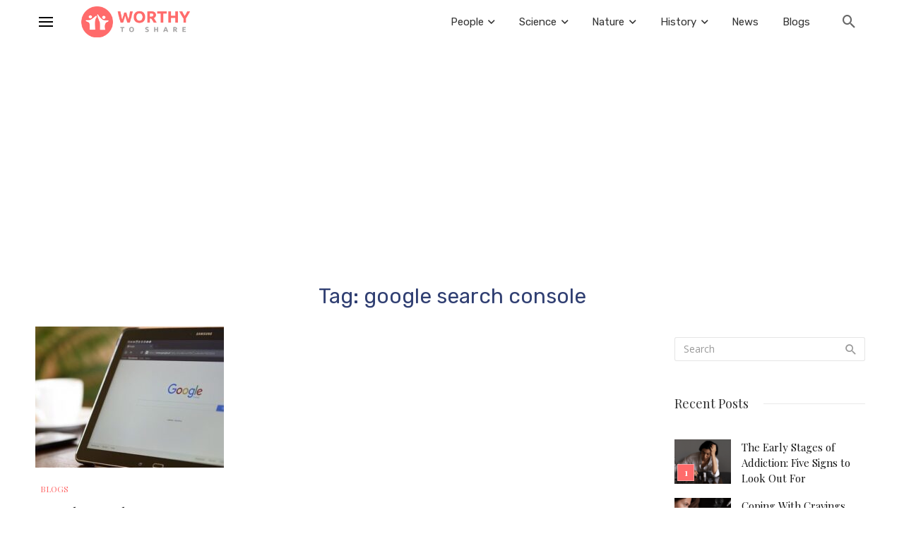

--- FILE ---
content_type: text/html; charset=UTF-8
request_url: https://worthytoshare.net/tag/google-search-console/
body_size: 18008
content:
<!DOCTYPE html>
<html lang="en-US">
<head>
	<meta charset="UTF-8" />

    <meta name="viewport" content="width=device-width, initial-scale=1"/>

    <link rel="profile" href="//gmpg.org/xfn/11" />

	<script type="application/javascript">var ajaxurl = "https://worthytoshare.net/wp-admin/admin-ajax.php"</script><meta name='robots' content='noindex, follow' />

	<!-- This site is optimized with the Yoast SEO Premium plugin v22.5 (Yoast SEO v26.8) - https://yoast.com/product/yoast-seo-premium-wordpress/ -->
	<title>google search console Archives - Worthy To Share</title>
	<meta property="og:locale" content="en_US" />
	<meta property="og:type" content="article" />
	<meta property="og:title" content="google search console Archives" />
	<meta property="og:url" content="https://worthytoshare.net/tag/google-search-console/" />
	<meta property="og:site_name" content="Worthy To Share" />
	<meta name="twitter:card" content="summary_large_image" />
	<script type="application/ld+json" class="yoast-schema-graph">{"@context":"https://schema.org","@graph":[{"@type":"CollectionPage","@id":"https://worthytoshare.net/tag/google-search-console/","url":"https://worthytoshare.net/tag/google-search-console/","name":"google search console Archives - Worthy To Share","isPartOf":{"@id":"https://worthytoshare.net/#website"},"primaryImageOfPage":{"@id":"https://worthytoshare.net/tag/google-search-console/#primaryimage"},"image":{"@id":"https://worthytoshare.net/tag/google-search-console/#primaryimage"},"thumbnailUrl":"https://worthytoshare.net/wp-content/uploads/2021/10/Google-Search-Console-Crawl-Reports-Let-You-Monitor.jpg","breadcrumb":{"@id":"https://worthytoshare.net/tag/google-search-console/#breadcrumb"},"inLanguage":"en-US"},{"@type":"ImageObject","inLanguage":"en-US","@id":"https://worthytoshare.net/tag/google-search-console/#primaryimage","url":"https://worthytoshare.net/wp-content/uploads/2021/10/Google-Search-Console-Crawl-Reports-Let-You-Monitor.jpg","contentUrl":"https://worthytoshare.net/wp-content/uploads/2021/10/Google-Search-Console-Crawl-Reports-Let-You-Monitor.jpg","width":640,"height":426,"caption":"Google Search Console Crawl Reports Let You Monitor"},{"@type":"BreadcrumbList","@id":"https://worthytoshare.net/tag/google-search-console/#breadcrumb","itemListElement":[{"@type":"ListItem","position":1,"name":"Home","item":"https://worthytoshare.net/"},{"@type":"ListItem","position":2,"name":"google search console"}]},{"@type":"WebSite","@id":"https://worthytoshare.net/#website","url":"https://worthytoshare.net/","name":"Worthy To Share","description":"","potentialAction":[{"@type":"SearchAction","target":{"@type":"EntryPoint","urlTemplate":"https://worthytoshare.net/?s={search_term_string}"},"query-input":{"@type":"PropertyValueSpecification","valueRequired":true,"valueName":"search_term_string"}}],"inLanguage":"en-US"}]}</script>
	<!-- / Yoast SEO Premium plugin. -->


<link rel='dns-prefetch' href='//stats.wp.com' />
<link rel='dns-prefetch' href='//fonts.googleapis.com' />
<link rel='preconnect' href='https://fonts.gstatic.com' crossorigin />
<link rel="alternate" type="application/rss+xml" title="Worthy To Share &raquo; Feed" href="https://worthytoshare.net/feed/" />
<link rel="alternate" type="application/rss+xml" title="Worthy To Share &raquo; Comments Feed" href="https://worthytoshare.net/comments/feed/" />
<link rel="alternate" type="application/rss+xml" title="Worthy To Share &raquo; google search console Tag Feed" href="https://worthytoshare.net/tag/google-search-console/feed/" />
		<!-- This site uses the Google Analytics by MonsterInsights plugin v9.5.3 - Using Analytics tracking - https://www.monsterinsights.com/ -->
		<!-- Note: MonsterInsights is not currently configured on this site. The site owner needs to authenticate with Google Analytics in the MonsterInsights settings panel. -->
					<!-- No tracking code set -->
				<!-- / Google Analytics by MonsterInsights -->
		<style id='wp-img-auto-sizes-contain-inline-css' type='text/css'>
img:is([sizes=auto i],[sizes^="auto," i]){contain-intrinsic-size:3000px 1500px}
/*# sourceURL=wp-img-auto-sizes-contain-inline-css */
</style>
<style id='wp-emoji-styles-inline-css' type='text/css'>

	img.wp-smiley, img.emoji {
		display: inline !important;
		border: none !important;
		box-shadow: none !important;
		height: 1em !important;
		width: 1em !important;
		margin: 0 0.07em !important;
		vertical-align: -0.1em !important;
		background: none !important;
		padding: 0 !important;
	}
/*# sourceURL=wp-emoji-styles-inline-css */
</style>
<style id='wp-block-library-inline-css' type='text/css'>
:root{--wp-block-synced-color:#7a00df;--wp-block-synced-color--rgb:122,0,223;--wp-bound-block-color:var(--wp-block-synced-color);--wp-editor-canvas-background:#ddd;--wp-admin-theme-color:#007cba;--wp-admin-theme-color--rgb:0,124,186;--wp-admin-theme-color-darker-10:#006ba1;--wp-admin-theme-color-darker-10--rgb:0,107,160.5;--wp-admin-theme-color-darker-20:#005a87;--wp-admin-theme-color-darker-20--rgb:0,90,135;--wp-admin-border-width-focus:2px}@media (min-resolution:192dpi){:root{--wp-admin-border-width-focus:1.5px}}.wp-element-button{cursor:pointer}:root .has-very-light-gray-background-color{background-color:#eee}:root .has-very-dark-gray-background-color{background-color:#313131}:root .has-very-light-gray-color{color:#eee}:root .has-very-dark-gray-color{color:#313131}:root .has-vivid-green-cyan-to-vivid-cyan-blue-gradient-background{background:linear-gradient(135deg,#00d084,#0693e3)}:root .has-purple-crush-gradient-background{background:linear-gradient(135deg,#34e2e4,#4721fb 50%,#ab1dfe)}:root .has-hazy-dawn-gradient-background{background:linear-gradient(135deg,#faaca8,#dad0ec)}:root .has-subdued-olive-gradient-background{background:linear-gradient(135deg,#fafae1,#67a671)}:root .has-atomic-cream-gradient-background{background:linear-gradient(135deg,#fdd79a,#004a59)}:root .has-nightshade-gradient-background{background:linear-gradient(135deg,#330968,#31cdcf)}:root .has-midnight-gradient-background{background:linear-gradient(135deg,#020381,#2874fc)}:root{--wp--preset--font-size--normal:16px;--wp--preset--font-size--huge:42px}.has-regular-font-size{font-size:1em}.has-larger-font-size{font-size:2.625em}.has-normal-font-size{font-size:var(--wp--preset--font-size--normal)}.has-huge-font-size{font-size:var(--wp--preset--font-size--huge)}.has-text-align-center{text-align:center}.has-text-align-left{text-align:left}.has-text-align-right{text-align:right}.has-fit-text{white-space:nowrap!important}#end-resizable-editor-section{display:none}.aligncenter{clear:both}.items-justified-left{justify-content:flex-start}.items-justified-center{justify-content:center}.items-justified-right{justify-content:flex-end}.items-justified-space-between{justify-content:space-between}.screen-reader-text{border:0;clip-path:inset(50%);height:1px;margin:-1px;overflow:hidden;padding:0;position:absolute;width:1px;word-wrap:normal!important}.screen-reader-text:focus{background-color:#ddd;clip-path:none;color:#444;display:block;font-size:1em;height:auto;left:5px;line-height:normal;padding:15px 23px 14px;text-decoration:none;top:5px;width:auto;z-index:100000}html :where(.has-border-color){border-style:solid}html :where([style*=border-top-color]){border-top-style:solid}html :where([style*=border-right-color]){border-right-style:solid}html :where([style*=border-bottom-color]){border-bottom-style:solid}html :where([style*=border-left-color]){border-left-style:solid}html :where([style*=border-width]){border-style:solid}html :where([style*=border-top-width]){border-top-style:solid}html :where([style*=border-right-width]){border-right-style:solid}html :where([style*=border-bottom-width]){border-bottom-style:solid}html :where([style*=border-left-width]){border-left-style:solid}html :where(img[class*=wp-image-]){height:auto;max-width:100%}:where(figure){margin:0 0 1em}html :where(.is-position-sticky){--wp-admin--admin-bar--position-offset:var(--wp-admin--admin-bar--height,0px)}@media screen and (max-width:600px){html :where(.is-position-sticky){--wp-admin--admin-bar--position-offset:0px}}

/*# sourceURL=wp-block-library-inline-css */
</style><style id='global-styles-inline-css' type='text/css'>
:root{--wp--preset--aspect-ratio--square: 1;--wp--preset--aspect-ratio--4-3: 4/3;--wp--preset--aspect-ratio--3-4: 3/4;--wp--preset--aspect-ratio--3-2: 3/2;--wp--preset--aspect-ratio--2-3: 2/3;--wp--preset--aspect-ratio--16-9: 16/9;--wp--preset--aspect-ratio--9-16: 9/16;--wp--preset--color--black: #000000;--wp--preset--color--cyan-bluish-gray: #abb8c3;--wp--preset--color--white: #ffffff;--wp--preset--color--pale-pink: #f78da7;--wp--preset--color--vivid-red: #cf2e2e;--wp--preset--color--luminous-vivid-orange: #ff6900;--wp--preset--color--luminous-vivid-amber: #fcb900;--wp--preset--color--light-green-cyan: #7bdcb5;--wp--preset--color--vivid-green-cyan: #00d084;--wp--preset--color--pale-cyan-blue: #8ed1fc;--wp--preset--color--vivid-cyan-blue: #0693e3;--wp--preset--color--vivid-purple: #9b51e0;--wp--preset--gradient--vivid-cyan-blue-to-vivid-purple: linear-gradient(135deg,rgb(6,147,227) 0%,rgb(155,81,224) 100%);--wp--preset--gradient--light-green-cyan-to-vivid-green-cyan: linear-gradient(135deg,rgb(122,220,180) 0%,rgb(0,208,130) 100%);--wp--preset--gradient--luminous-vivid-amber-to-luminous-vivid-orange: linear-gradient(135deg,rgb(252,185,0) 0%,rgb(255,105,0) 100%);--wp--preset--gradient--luminous-vivid-orange-to-vivid-red: linear-gradient(135deg,rgb(255,105,0) 0%,rgb(207,46,46) 100%);--wp--preset--gradient--very-light-gray-to-cyan-bluish-gray: linear-gradient(135deg,rgb(238,238,238) 0%,rgb(169,184,195) 100%);--wp--preset--gradient--cool-to-warm-spectrum: linear-gradient(135deg,rgb(74,234,220) 0%,rgb(151,120,209) 20%,rgb(207,42,186) 40%,rgb(238,44,130) 60%,rgb(251,105,98) 80%,rgb(254,248,76) 100%);--wp--preset--gradient--blush-light-purple: linear-gradient(135deg,rgb(255,206,236) 0%,rgb(152,150,240) 100%);--wp--preset--gradient--blush-bordeaux: linear-gradient(135deg,rgb(254,205,165) 0%,rgb(254,45,45) 50%,rgb(107,0,62) 100%);--wp--preset--gradient--luminous-dusk: linear-gradient(135deg,rgb(255,203,112) 0%,rgb(199,81,192) 50%,rgb(65,88,208) 100%);--wp--preset--gradient--pale-ocean: linear-gradient(135deg,rgb(255,245,203) 0%,rgb(182,227,212) 50%,rgb(51,167,181) 100%);--wp--preset--gradient--electric-grass: linear-gradient(135deg,rgb(202,248,128) 0%,rgb(113,206,126) 100%);--wp--preset--gradient--midnight: linear-gradient(135deg,rgb(2,3,129) 0%,rgb(40,116,252) 100%);--wp--preset--font-size--small: 13px;--wp--preset--font-size--medium: 20px;--wp--preset--font-size--large: 36px;--wp--preset--font-size--x-large: 42px;--wp--preset--spacing--20: 0.44rem;--wp--preset--spacing--30: 0.67rem;--wp--preset--spacing--40: 1rem;--wp--preset--spacing--50: 1.5rem;--wp--preset--spacing--60: 2.25rem;--wp--preset--spacing--70: 3.38rem;--wp--preset--spacing--80: 5.06rem;--wp--preset--shadow--natural: 6px 6px 9px rgba(0, 0, 0, 0.2);--wp--preset--shadow--deep: 12px 12px 50px rgba(0, 0, 0, 0.4);--wp--preset--shadow--sharp: 6px 6px 0px rgba(0, 0, 0, 0.2);--wp--preset--shadow--outlined: 6px 6px 0px -3px rgb(255, 255, 255), 6px 6px rgb(0, 0, 0);--wp--preset--shadow--crisp: 6px 6px 0px rgb(0, 0, 0);}:where(.is-layout-flex){gap: 0.5em;}:where(.is-layout-grid){gap: 0.5em;}body .is-layout-flex{display: flex;}.is-layout-flex{flex-wrap: wrap;align-items: center;}.is-layout-flex > :is(*, div){margin: 0;}body .is-layout-grid{display: grid;}.is-layout-grid > :is(*, div){margin: 0;}:where(.wp-block-columns.is-layout-flex){gap: 2em;}:where(.wp-block-columns.is-layout-grid){gap: 2em;}:where(.wp-block-post-template.is-layout-flex){gap: 1.25em;}:where(.wp-block-post-template.is-layout-grid){gap: 1.25em;}.has-black-color{color: var(--wp--preset--color--black) !important;}.has-cyan-bluish-gray-color{color: var(--wp--preset--color--cyan-bluish-gray) !important;}.has-white-color{color: var(--wp--preset--color--white) !important;}.has-pale-pink-color{color: var(--wp--preset--color--pale-pink) !important;}.has-vivid-red-color{color: var(--wp--preset--color--vivid-red) !important;}.has-luminous-vivid-orange-color{color: var(--wp--preset--color--luminous-vivid-orange) !important;}.has-luminous-vivid-amber-color{color: var(--wp--preset--color--luminous-vivid-amber) !important;}.has-light-green-cyan-color{color: var(--wp--preset--color--light-green-cyan) !important;}.has-vivid-green-cyan-color{color: var(--wp--preset--color--vivid-green-cyan) !important;}.has-pale-cyan-blue-color{color: var(--wp--preset--color--pale-cyan-blue) !important;}.has-vivid-cyan-blue-color{color: var(--wp--preset--color--vivid-cyan-blue) !important;}.has-vivid-purple-color{color: var(--wp--preset--color--vivid-purple) !important;}.has-black-background-color{background-color: var(--wp--preset--color--black) !important;}.has-cyan-bluish-gray-background-color{background-color: var(--wp--preset--color--cyan-bluish-gray) !important;}.has-white-background-color{background-color: var(--wp--preset--color--white) !important;}.has-pale-pink-background-color{background-color: var(--wp--preset--color--pale-pink) !important;}.has-vivid-red-background-color{background-color: var(--wp--preset--color--vivid-red) !important;}.has-luminous-vivid-orange-background-color{background-color: var(--wp--preset--color--luminous-vivid-orange) !important;}.has-luminous-vivid-amber-background-color{background-color: var(--wp--preset--color--luminous-vivid-amber) !important;}.has-light-green-cyan-background-color{background-color: var(--wp--preset--color--light-green-cyan) !important;}.has-vivid-green-cyan-background-color{background-color: var(--wp--preset--color--vivid-green-cyan) !important;}.has-pale-cyan-blue-background-color{background-color: var(--wp--preset--color--pale-cyan-blue) !important;}.has-vivid-cyan-blue-background-color{background-color: var(--wp--preset--color--vivid-cyan-blue) !important;}.has-vivid-purple-background-color{background-color: var(--wp--preset--color--vivid-purple) !important;}.has-black-border-color{border-color: var(--wp--preset--color--black) !important;}.has-cyan-bluish-gray-border-color{border-color: var(--wp--preset--color--cyan-bluish-gray) !important;}.has-white-border-color{border-color: var(--wp--preset--color--white) !important;}.has-pale-pink-border-color{border-color: var(--wp--preset--color--pale-pink) !important;}.has-vivid-red-border-color{border-color: var(--wp--preset--color--vivid-red) !important;}.has-luminous-vivid-orange-border-color{border-color: var(--wp--preset--color--luminous-vivid-orange) !important;}.has-luminous-vivid-amber-border-color{border-color: var(--wp--preset--color--luminous-vivid-amber) !important;}.has-light-green-cyan-border-color{border-color: var(--wp--preset--color--light-green-cyan) !important;}.has-vivid-green-cyan-border-color{border-color: var(--wp--preset--color--vivid-green-cyan) !important;}.has-pale-cyan-blue-border-color{border-color: var(--wp--preset--color--pale-cyan-blue) !important;}.has-vivid-cyan-blue-border-color{border-color: var(--wp--preset--color--vivid-cyan-blue) !important;}.has-vivid-purple-border-color{border-color: var(--wp--preset--color--vivid-purple) !important;}.has-vivid-cyan-blue-to-vivid-purple-gradient-background{background: var(--wp--preset--gradient--vivid-cyan-blue-to-vivid-purple) !important;}.has-light-green-cyan-to-vivid-green-cyan-gradient-background{background: var(--wp--preset--gradient--light-green-cyan-to-vivid-green-cyan) !important;}.has-luminous-vivid-amber-to-luminous-vivid-orange-gradient-background{background: var(--wp--preset--gradient--luminous-vivid-amber-to-luminous-vivid-orange) !important;}.has-luminous-vivid-orange-to-vivid-red-gradient-background{background: var(--wp--preset--gradient--luminous-vivid-orange-to-vivid-red) !important;}.has-very-light-gray-to-cyan-bluish-gray-gradient-background{background: var(--wp--preset--gradient--very-light-gray-to-cyan-bluish-gray) !important;}.has-cool-to-warm-spectrum-gradient-background{background: var(--wp--preset--gradient--cool-to-warm-spectrum) !important;}.has-blush-light-purple-gradient-background{background: var(--wp--preset--gradient--blush-light-purple) !important;}.has-blush-bordeaux-gradient-background{background: var(--wp--preset--gradient--blush-bordeaux) !important;}.has-luminous-dusk-gradient-background{background: var(--wp--preset--gradient--luminous-dusk) !important;}.has-pale-ocean-gradient-background{background: var(--wp--preset--gradient--pale-ocean) !important;}.has-electric-grass-gradient-background{background: var(--wp--preset--gradient--electric-grass) !important;}.has-midnight-gradient-background{background: var(--wp--preset--gradient--midnight) !important;}.has-small-font-size{font-size: var(--wp--preset--font-size--small) !important;}.has-medium-font-size{font-size: var(--wp--preset--font-size--medium) !important;}.has-large-font-size{font-size: var(--wp--preset--font-size--large) !important;}.has-x-large-font-size{font-size: var(--wp--preset--font-size--x-large) !important;}
/*# sourceURL=global-styles-inline-css */
</style>

<style id='classic-theme-styles-inline-css' type='text/css'>
/*! This file is auto-generated */
.wp-block-button__link{color:#fff;background-color:#32373c;border-radius:9999px;box-shadow:none;text-decoration:none;padding:calc(.667em + 2px) calc(1.333em + 2px);font-size:1.125em}.wp-block-file__button{background:#32373c;color:#fff;text-decoration:none}
/*# sourceURL=/wp-includes/css/classic-themes.min.css */
</style>
<link rel='stylesheet' id='contact-form-7-css' href='https://worthytoshare.net/wp-content/plugins/contact-form-7/includes/css/styles.css?ver=6.1.4' type='text/css' media='all' />
<link rel='stylesheet' id='email-subscribers-css' href='https://worthytoshare.net/wp-content/plugins/email-subscribers/lite/public/css/email-subscribers-public.css?ver=5.9.14' type='text/css' media='all' />
<link rel='stylesheet' id='bootstrap-css' href='https://worthytoshare.net/wp-content/themes/suga/css/vendors/bootstrap.css?ver=6.9' type='text/css' media='all' />
<link rel='stylesheet' id='owl-carousel-css' href='https://worthytoshare.net/wp-content/themes/suga/css/vendors/owl-carousel.css?ver=6.9' type='text/css' media='all' />
<link rel='stylesheet' id='flickity-css' href='https://worthytoshare.net/wp-content/themes/suga/css/vendors/flickity.css?ver=6.9' type='text/css' media='all' />
<link rel='stylesheet' id='fotorama-css' href='https://worthytoshare.net/wp-content/themes/suga/css/vendors/fotorama.css?ver=6.9' type='text/css' media='all' />
<link rel='stylesheet' id='magnific-popup-css' href='https://worthytoshare.net/wp-content/themes/suga/css/vendors/magnific-popup.css?ver=6.9' type='text/css' media='all' />
<link rel='stylesheet' id='perfect-scrollbar-css' href='https://worthytoshare.net/wp-content/themes/suga/css/vendors/perfect-scrollbar.css?ver=6.9' type='text/css' media='all' />
<link rel='stylesheet' id='suga-style-css' href='https://worthytoshare.net/wp-content/themes/suga/css/style.css?ver=6.9' type='text/css' media='all' />
<style id='suga-style-inline-css' type='text/css'>
.site-footer, .footer-7.site-footer, .footer-8.site-footer, .footer-6.site-footer
                                        {background: #333;}::selection {color: #FFF; background: #FF6B6B;}::-webkit-selection {color: #FFF; background: #FF6B6B;}:root {
            --color-logo: #FF6B6B;
            --color-links-hover: #FF6B6B;
        }@media(min-width: 1200px) {.suga-dark-mode .post--nothumb-large-has-background[data-dark-mode=true]:hover {background-color: #FF6B6B;}}.related-posts .atbssuga-pagination .btn-default:hover, .related-posts .atbssuga-pagination .btn-default:active,.single .posts-navigation__prev .posts-navigation__label:hover, .single .posts-navigation__next .posts-navigation__label:hover, .atbssuga-grid-carousel-a .owl-carousel .owl-prev, .atbssuga-grid-carousel-a .owl-carousel .owl-next, a, a:hover, a:focus, a:active, .color-primary, .site-title, .atbssuga-widget-indexed-posts-b .posts-list > li .post__title:after,
            .post-slider-text-align-center .owl-carousel .owl-prev, .post-slider-text-align-center .owl-carousel .owl-next,
            .author-box .author-name a, .atbssuga-pagination__item-current,
            .atbssuga-post-latest-d--post-slide .atbssuga-carousel .owl-prev,
            .atbssuga-post-latest-d--post-slide .atbssuga-carousel .owl-next,
            .atbssuga-post-latest-c--post-grid .atbssuga-carousel .owl-prev:hover,
            .atbssuga-post-latest-c--post-grid .atbssuga-carousel .owl-next:hover,
            .atbssuga-post-latest-b--post-slide .atbssuga-carousel .owl-prev,
            .atbssuga-post-latest-b--post-slide .atbssuga-carousel .owl-next,
            .post-grid-3i-has-slider-fullwidth-a .atbssuga-carousel-nav-custom-holder .owl-prev,
            .post-grid-3i-has-slider-fullwidth-a .atbssuga-carousel-nav-custom-holder .owl-next,
            .post-feature-slide-small .atbssuga-carousel-nav-custom-holder .owl-prev:hover,
            .post-feature-slide-small .atbssuga-carousel-nav-custom-holder .owl-next:hover,
            .post--horizontal-text-background .post__readmore .readmore__text,
            .single .posts-navigation__next .posts-navigation__label:hover, .single .social-share-label, .single .single-header .entry-cat, .post--vertical-readmore-small .post__text .post__cat,
            .post--vertical-readmore-big .post__text .post__cat, .post--horizontal-reverse-big .post__cat, .atbssuga-post--grid-has-postlist .atbssuga-post-list--vertical .block-title-small .block-heading__title,
            .atbssuga-post--grid-multiple-style__fullwidth-a .post-not-fullwidth .atbssuga-pagination .read-more-link,
            .atbssuga-post--grid-multiple-style__fullwidth-a .post-not-fullwidth .atbssuga-pagination .read-more-link i,
            .carousel-heading .block-heading.block-heading--vertical .block-heading__title, .atbssuga-pagination__item:not(.atbssuga-pagination__item-current):hover,
            .atbssuga-pagination__item-current:hover, .atbssuga-pagination__item-current, .post__readmore a.button__readmore:hover, .post__cat.cat-color-logo,
            .post-score-star, .atbssuga-pagination .btn, .form-submit .submit, .atbssuga-search-full .result-default .popular-title span, .atbssuga-search-full--result .atbssuga-pagination .btn,
            .atbssuga-search-full .result-default .search-terms-list a:hover, .atbssuga-pagination.atbssuga-pagination-view-all-post .btn:hover i, .atbssuga-pagination.atbssuga-pagination-view-all-post .btn:hover,
            .sticky-suga-post .sugaStickyMark i, .atbs-theme-switch--style-2, .atbs-theme-switch--style-2.active .atbs-theme-switch__light, .post__readmore a.button__readmore,
            #atbssuga-offcanvas-mobile.atbssuga-offcanvas .search-form__submit
            {color: #FF6B6B;}.suga-dark-mode .post--horizontal-hasbackground[data-dark-mode='true'].post:hover,.post__readmore.post__readmore-btn a, .suga-feature-r .section-sub .section-sub-right .list-item:hover, .suga-feature-t .section-main-left .post-sub:hover, .suga-feature-t .section-main-right .post-sub:hover, .suga-feature-t .section-main-center .list-item:hover,.post__readmore.post__readmore-btn a,.post-no-thumb-has-background.background-color-primary, .suga-feature-r .section-sub .section-sub-right .list-item:hover, .post__readmore.post__readmore-btn a, .background-hover-fixed:before, .suga-feature-i .background-color-primary .section-sub, .suga-feature-e .background-color-primary .section-sub .post-main .posts-list:hover > .list-item:nth-child(1):hover, .suga-feature-e .background-color-primary .section-main .post-main:before, .owl-carousel.button--dots-center-nav .owl-dot.active span, .suga-feature-c .owl-carousel .owl-dot.active span, .dots-circle .owl-dot.active span, .suga-feature-slider-f .owl-carousel .owl-prev:hover, .suga-feature-slider-f .owl-carousel .owl-next:hover, .suga-grid-m .post-slide .owl-carousel, .suga-grid-m .atbssuga-pagination.atbssuga-pagination-view-all-post a, .post-slider-text-align-center .owl-carousel .owl-prev:hover, .post-slider-text-align-center .owl-carousel .owl-next:hover, .category-tile__name, .cat-theme-bg.cat-theme-bg, .primary-bg-color, .navigation--main > li > a:before, .atbssuga-pagination--next-n-prev .atbssuga-pagination__links a:last-child .atbssuga-pagination__item,
            .subscribe-form__fields input[type='submit'], .has-overlap-bg:before, .post__cat--bg, a.post__cat--bg, .entry-cat--bg, a.entry-cat--bg,
            .comments-count-box, .atbssuga-widget--box .widget__title,  /*.posts-list > li .post__thumb:after,*/
            .widget_calendar td a:before, .widget_calendar #today, .widget_calendar #today a, .entry-action-btn, .posts-navigation__label:before,
            .atbssuga-carousel-dots-b .swiper-pagination-bullet-active,
             .site-header--side-logo .header-logo:not(.header-logo--mobile), .list-square-bullet > li > *:before, .list-square-bullet-exclude-first > li:not(:first-child) > *:before,
             .btn-primary, .btn-primary:active, .btn-primary:focus, .btn-primary:hover,
             .btn-primary.active.focus, .btn-primary.active:focus, .btn-primary.active:hover, .btn-primary:active.focus, .btn-primary:active:focus, .btn-primary:active:hover,
             .atbssuga-post-latest-d--post-grid .list-item:first-child .post--nothumb-large-has-background,
            .atbssuga-post-latest-d--post-slide .atbssuga-carousel .owl-prev:hover,
            .atbssuga-post-latest-d--post-slide .atbssuga-carousel .owl-next:hover,
            .atbssuga-post-latest-b--post-slide .atbssuga-carousel .owl-prev:hover,
            .atbssuga-post-latest-b--post-slide .atbssuga-carousel .owl-next:hover,
            .post--nothumb-has-line-readmore, .post--nothumb-has-line-readmore, .suga-owl-background, .post-slide--nothumb,
            .single .single-footer .entry-tags ul > li > a:hover,
            .social-share ul li a svg:hover, .social-share-label-wrap:before, .post--vertical-readmore-small .post__text-wrap .post__readmore:hover,
            .post--vertical-readmore-big .post__text-wrap .post__readmore:hover, .post--horizontal-hasbackground.post:hover,
            .post--horizontal__title-line .post__title:before, .widget-subscribe .subscribe-form__fields button, .atbssuga-pagination__item-current:before,
            .atbssuga-post-latest-d--post-grid .post-list:hover .list-item:first-child:hover .post--nothumb-large-has-background, .atbssuga-widget-indexed-posts-a .posts-list>li .post__thumb:after, .atbssuga-search-full .form-control,
            .atbssuga-search-full .popular-tags .entry-tags ul > li > a, .atbssuga-pagination [class*='js-ajax-load-'] , .atbssuga-pagination [class*='js-ajax-load-']:hover , .atbssuga-pagination [class*='js-ajax-load-']:active,
            .widget-slide .atbssuga-carousel .owl-dot.active span, .single .comment-form .form-submit input[type='submit'] , .social-tile, .widget-subscribe__inner,
            .suga-subscribe-button, .suga-subscribe-button:hover, .suga-subscribe-button:focus, .suga-subscribe-button:active, .suga-subscribe-button:visited,
            div.wpforms-container-full .wpforms-form button[type=submit], div.wpforms-container-full .wpforms-form button[type=submit]:hover, .atbs-theme-switch--style-2 .atbs-theme-switch__light, .atbs-theme-switch--style-2.active .atbs-theme-switch__dark,
            #atbssuga-offcanvas-mobile .atbssuga-offcanvas__title
            {background-color: #FF6B6B;}@media (min-width: 577px){.suga-feature-e .background-color-primary .section-sub .post-main .posts-list:hover > .list-item:hover, .suga-feature-e .background-color-primary .section-sub .post-main .posts-list .list-item:first-child {background-color: #FF6B6B;} }@media (max-width: 576px){.suga-feature-e .background-color-primary .section-sub .post-sub {background-color: #FF6B6B;} }@media (min-width: 1200px){.post--nothumb-large-has-background:hover {background-color: #FF6B6B;} }.site-header--skin-4 .navigation--main > li > a:before
            {background-color: #FF6B6B !important;}.atbssuga-post-latest-d--post-grid:hover .list-item.active .post--nothumb-large-has-background a.post__cat
            {color: #FF6B6B !important;}@media (max-width: 991px) { .suga-feature-f .post--horizontal-xs .post__cat.cat-theme { color: #FF6B6B !important; }}.post-score-hexagon .hexagon-svg g path
            {fill: #FF6B6B;}.atbs-theme-switch--style-2:focus-visible {
                outline: 2px dotted #FF6B6B;
            }
            .atbs-theme-switch--style-2:-moz-focusring {
                outline: 2px dotted #FF6B6B;
            }.related-posts .atbssuga-pagination .btn-default:hover, .related-posts .atbssuga-pagination .btn-default:active,.post-no-thumb-border-circle .post__title:before, .has-overlap-frame:before, .atbssuga-gallery-slider .fotorama__thumb-border, .bypostauthor > .comment-body .comment-author > img,
            .atbssuga-post-latest-b--post-slide .atbssuga-carousel .owl-next,
            .atbssuga-post--grid-has-postlist .atbssuga-post-list--vertical .block-title-small .block-heading__title,
            .atbssuga-post-latest-b--post-slide .atbssuga-carousel .owl-prev, .atbssuga-post-latest-b--post-slide .atbssuga-carousel .owl-next,
            .single .comment-form .form-submit input[type='submit'], .atbssuga-pagination .btn, .form-submit .submit, .atbssuga-search-full--result .atbssuga-pagination .btn, .atbssuga-pagination [class*='js-ajax-load-']:active,
            .suga-grid-m .atbssuga-pagination.atbssuga-pagination-view-all-post a, .suga-dark-mode .atbssuga-post-latest-b--post-slide .atbssuga-carousel .owl-prev:hover, .suga-dark-mode .atbssuga-post-latest-b--post-slide .atbssuga-carousel .owl-next:hover, .suga-dark-mode .atbssuga-post-latest-b--post-slide .atbssuga-carousel .owl-prev:focus, .suga-dark-mode .atbssuga-post-latest-b--post-slide .atbssuga-carousel .owl-next:focus, input[type=text]:focus, input[type=email]:focus, input[type=url]:focus, input[type=password]:focus, input[type=search]:focus, input[type=tel]:focus, input[type=number]:focus, textarea:focus, textarea.form-control:focus, select:focus, select.form-control:focus
            {border-color: #FF6B6B;}.atbssuga-pagination--next-n-prev .atbssuga-pagination__links a:last-child .atbssuga-pagination__item:after
            {border-left-color: #FF6B6B;}.comments-count-box:before, .bk-preload-wrapper:after
            {border-top-color: #FF6B6B;}.bk-preload-wrapper:after
            {border-bottom-color: #FF6B6B;}.navigation--offcanvas li > a:after
            {border-right-color: #FF6B6B;}.post--single-cover-gradient .single-header
            {
                background-image: -webkit-linear-gradient( bottom , #FF6B6B 0%, rgba(252, 60, 45, 0.7) 50%, rgba(252, 60, 45, 0) 100%);
                background-image: linear-gradient(to top, #FF6B6B 0%, rgba(252, 60, 45, 0.7) 50%, rgba(252, 60, 45, 0) 100%);
            }.site-wrapper 
            {--color-primary: #FF6B6B;}.atbssuga-video-box__playlist .is-playing .post__thumb:after { content: 'Now playing'; }.block-heading .block-heading__title { color: #FF6B6B; }.has-block-heading-line-around.block-heading::before, .has-block-heading-line-around.block-heading::after,.block-heading--line-under.block-heading,.block-heading--line.block-heading::after {
                border-color: rgba(255, 107, 107,0.1); }.widget__title .widget__title-text { color: #333333; }.widget__title.has-block-heading-line-around.block-heading::before, .widget__title.has-block-heading-line-around.block-heading::after,.widget__title.block-heading--line-under.block-heading, .widget__title.block-heading--line.block-heading::after {
                border-color: rgba(51, 51, 51,0.1); }.site-footer .widget__title .widget__title-text { color: #333333; }.site-footer .widget__title.has-block-heading-line-around.block-heading::before, .site-footer .widget__title.has-block-heading-line-around.block-heading::after,.site-footer .widget__title.block-heading--line-under.block-heading, .site-footer .widget__title.block-heading--line.block-heading::after {
                border-color: rgba(51, 51, 51,0.1); }
/*# sourceURL=suga-style-inline-css */
</style>
<link rel='stylesheet' id='suga-theme-style-css' href='https://worthytoshare.net/wp-content/themes/suga-child/style.css?ver=6.9' type='text/css' media='all' />
<link rel="preload" as="style" href="https://fonts.googleapis.com/css?family=Open%20Sans:300,400,600,700,800,300italic,400italic,600italic,700italic,800italic%7CPlayfair%20Display:400,700,900,400italic,700italic,900italic%7CRubik:300,400,500,700,900,300italic,400italic,500italic,700italic,900italic&#038;display=swap&#038;ver=1632205851" /><link rel="stylesheet" href="https://fonts.googleapis.com/css?family=Open%20Sans:300,400,600,700,800,300italic,400italic,600italic,700italic,800italic%7CPlayfair%20Display:400,700,900,400italic,700italic,900italic%7CRubik:300,400,500,700,900,300italic,400italic,500italic,700italic,900italic&#038;display=swap&#038;ver=1632205851" media="print" onload="this.media='all'"><noscript><link rel="stylesheet" href="https://fonts.googleapis.com/css?family=Open%20Sans:300,400,600,700,800,300italic,400italic,600italic,700italic,800italic%7CPlayfair%20Display:400,700,900,400italic,700italic,900italic%7CRubik:300,400,500,700,900,300italic,400italic,500italic,700italic,900italic&#038;display=swap&#038;ver=1632205851" /></noscript><script type="text/javascript" src="https://worthytoshare.net/wp-includes/js/jquery/jquery.min.js?ver=3.7.1" id="jquery-core-js"></script>
<script type="text/javascript" src="https://worthytoshare.net/wp-includes/js/jquery/jquery-migrate.min.js?ver=3.4.1" id="jquery-migrate-js"></script>
<link rel="https://api.w.org/" href="https://worthytoshare.net/wp-json/" /><link rel="alternate" title="JSON" type="application/json" href="https://worthytoshare.net/wp-json/wp/v2/tags/273" /><link rel="EditURI" type="application/rsd+xml" title="RSD" href="https://worthytoshare.net/xmlrpc.php?rsd" />
<meta name="framework" content="Redux 4.1.22" />	<style>img#wpstats{display:none}</style>
		    <script>
    jQuery(document).ready(function($) {
        $(".social-list,.widget_hstngr_widget,.site-footer__section-inner,.social-share,.author-bio,.atbssuga-widget-social-counter__inner").each(function(){
           $(this).find("a").attr('rel','noreferrer noopener nofollow');
		   $(this).find("a").attr('target','_blank');
        });
        
        jQuery(".single .entry-content a[rel~='nofollow']").each(function(){
            jQuery(this).attr('rel', jQuery(this).attr('rel').replace('nofollow',''));
        });
        jQuery(".single .entry-content a[rel~='noreferrer']").each(function(){
            jQuery(this).attr('rel', jQuery(this).attr('rel').replace('noreferrer',''));
        });
    });
    </script>
<link rel="icon" href="https://worthytoshare.net/wp-content/uploads/2021/07/wtshare-fav.png" sizes="32x32" />
<link rel="icon" href="https://worthytoshare.net/wp-content/uploads/2021/07/wtshare-fav.png" sizes="192x192" />
<link rel="apple-touch-icon" href="https://worthytoshare.net/wp-content/uploads/2021/07/wtshare-fav.png" />
<meta name="msapplication-TileImage" content="https://worthytoshare.net/wp-content/uploads/2021/07/wtshare-fav.png" />
		<style type="text/css" id="wp-custom-css">
			.single .single-header .entry-title {
	   width: 100% !important;
}		</style>
		<style id="suga_option-dynamic-css" title="dynamic-css" class="redux-options-output">body{font-family:"Open Sans",Arial, Helvetica, sans-serif;}.block-heading, .post-nothumb-media .list-index, .post__title, .entry-title, h1, h2, h3, h4, h5, h6, .h1, .h2, .h3, .h4, .h5, .h6, .text-font-primary, .social-tile__title, .widget_recent_comments .recentcomments > a, .widget_recent_entries li > a, .modal-title.modal-title, .author-box .author-name a, .comment-author, .widget_calendar caption, .widget_categories li>a, .widget_meta ul, .widget_recent_comments .recentcomments>a, .widget_recent_entries li>a, .widget_pages li>a, .widget__title-text, .atbs-style-page-content-store .wc-block-grid__product .wc-block-grid__product-title,
            .widget.widget_product_categories ul li a, .atbs-style-page-content-store .wp-block-cover p.has-large-font-size{font-family:"Playfair Display",Arial, Helvetica, sans-serif;}.block-heading .block-heading__title, .block-heading .page-heading__title,.block-heading__title, .page-heading__title{font-family:Rubik,Arial, Helvetica, sans-serif;font-weight:normal;font-style:normal;}.text-font-secondary, .block-heading__subtitle, .widget_nav_menu ul, .typography-copy blockquote, .comment-content blockquote{font-family:"Playfair Display",Arial, Helvetica, sans-serif;}.wp-block-image figcaption, .mobile-header-btn, .meta-text, a.meta-text, .meta-font, a.meta-font, .text-font-tertiary, .block-heading-tabs, .block-heading-tabs > li > a, input[type="button"]:not(.btn), input[type="reset"]:not(.btn), input[type="submit"]:not(.btn), .btn, label, .category-tile__name, .page-nav, .post-score, .post-score-hexagon .post-score-value, .post__cat, a.post__cat, .entry-cat, a.entry-cat, .read-more-link, .post__meta, .entry-meta, .entry-author__name, a.entry-author__name, .comments-count-box, .atbssuga-widget-indexed-posts-a .posts-list > li .post__thumb:after, .atbssuga-widget-indexed-posts-b .posts-list > li .post__title:after, .atbssuga-widget-indexed-posts-c .list-index, .social-tile__count, .widget_recent_comments .comment-author-link, .atbssuga-video-box__playlist .is-playing .post__thumb:after, .atbssuga-posts-listing-a .cat-title, .atbssuga-news-ticker__heading, .page-heading__title, .post-sharing__title, .post-sharing--simple .sharing-btn, .entry-action-btn, .entry-tags-title, .post-categories__title, .posts-navigation__label, .comments-title, .comments-title__text, .comments-title .add-comment, .comment-metadata, .comment-metadata a, .comment-reply-link, .comment-reply-title, .countdown__digit, .modal-title, .comment-reply-title, .comment-meta, .comment .reply, .wp-caption, .gallery-caption, .widget-title, .btn, .logged-in-as, .countdown__digit, .atbssuga-widget-indexed-posts-a .posts-list>li .post__thumb:after, .atbssuga-widget-indexed-posts-b .posts-list>li .post__title:after,
            .atbssuga-widget-indexed-posts-c .list-index, .atbssuga-horizontal-list .index, .atbssuga-pagination, .atbssuga-pagination--next-n-prev .atbssuga-pagination__label, .atbs-style-page-content-store .wp-block-button{font-family:"Playfair Display",Arial, Helvetica, sans-serif;}.navigation--main>li>a,.navigation-bar-btn, .navigation, .menu, .navigation{font-family:Rubik,Arial, Helvetica, sans-serif;font-weight:normal;}.navigation .sub-menu, .atbssuga-mega-menu__inner > .sub-menu > li > a{font-family:Rubik,Arial, Helvetica, sans-serif;font-weight:normal;}</style>
    <!-- Schema meta -->
    
    <meta name="spr-verification" content="85fc792d2fa829q" />
    <meta name="f42529004e1eb3a58778d2385a5b61a1" content="">
    <meta name='outreach_verification' content='B5Ds64Gmoci3QgHojNAA' />
    <meta name="linkdoozer-verification" content="834996e8-ca15-482b-b2c9-a98ca6290402"/>
    <meta name='linkatomic-verify-code' content='64547777a9773975378e6066cc7a1d40' />
    
    <!-- Google tag (gtag.js) -->
    <script async src="https://www.googletagmanager.com/gtag/js?id=G-RW4HSQ8567"></script>
    <script>
      window.dataLayer = window.dataLayer || [];
      function gtag(){dataLayer.push(arguments);}
      gtag('js', new Date());
    
      gtag('config', 'G-RW4HSQ8567');
    </script>

</head>
<body data-rsssl=1 class="archive tag tag-google-search-console tag-273 wp-embed-responsive wp-theme-suga wp-child-theme-suga-child">
        <div class="site-wrapper header-10">
        <!-- Site header -->
<header class="site-header">
        <!-- Mobile header -->
<div id="atbs-mobile-header" class="mobile-header visible-xs visible-sm ">
	<div class="mobile-header__inner mobile-header__inner--flex">
		<div class="header-branding header-branding--mobile mobile-header__section text-left">
			<div class="header-logo header-logo--mobile flexbox__item text-left atbs-suga-logo not-exist-img-logo">
				<a href="https://worthytoshare.net">
                                        <img class="suga-img-logo active" src="https://worthytoshare.net/wp-content/uploads/2021/07/wtoshare-logo.png" alt="mobileLogo"/>
                    <!-- logo dark mode -->
                                        <!-- logo dark mode -->
                                    </a>
			</div>
		</div>
		<div class="mobile-header__section text-right">
			<div class="atbs-flexbox-header-icon">
				<button type="submit" class="mobile-header-btn js-search-popup">
					<i class="mdicon mdicon-search mdicon--last hidden-xs"></i><i class="mdicon mdicon-search visible-xs-inline-block"></i>
				</button>
				                <a href="#atbssuga-offcanvas-mobile" class="offcanvas-menu-toggle mobile-header-btn js-atbssuga-offcanvas-toggle menu-bar-icon-wrap">
					<i class="mdicon mdicon-menu mdicon--last hidden-xs"></i><i class="mdicon mdicon-menu visible-xs-inline-block"></i>
				</a>
			</div>
		</div>
	</div>
</div><!-- Mobile header -->    <!-- Navigation bar -->
    <nav class="navigation-bar navigation-bar--fullwidth text-right hidden-xs hidden-sm js-sticky-header-holder ">
        <div class="navigation-bar__inner container">
            <div class="navigation-bar__section flexbox flexbox--middle">
                <a href="#atbssuga-offcanvas-primary" class="offcanvas-menu-toggle navigation-bar-btn js-atbssuga-offcanvas-toggle menu-bar-icon-wrap">
                    <span class="menu-bar-icon"></span>
                </a>
                <div class="site-logo header-logo atbs-suga-logo not-exist-img-logo">
                    <a href="https://worthytoshare.net">
						<!-- logo open -->
                                                    <img class="suga-img-logo active" src="https://worthytoshare.net/wp-content/uploads/2021/07/wtoshare-logo.png" alt="logo" width="220"/>
                                <!-- logo dark mode -->
                                                                <!-- logo dark mode -->
                                                <!-- logo close -->
					</a>
                </div>
            </div>
            <div class="navigation-wrapper navigation-bar__section js-priority-nav">
                <div id="main-menu" class="menu-header-menu-container"><ul id="menu-header-menu" class="navigation navigation--main navigation--inline"><li id="menu-item-4951" class="menu-item menu-item-type-taxonomy menu-item-object-category menu-item-has-children menu-item-4951 menu-item-cat-1478"><a href="https://worthytoshare.net/category/people/">People</a><div class="sub-menu"><div class="sub-menu-inner"><ul class="list-unstyled clearfix">	<li id="menu-item-4952" class="menu-item menu-item-type-taxonomy menu-item-object-category menu-item-4952 menu-item-cat-1480"><a href="https://worthytoshare.net/category/people/celebs/">Celebs</a></li>
	<li id="menu-item-4953" class="menu-item menu-item-type-taxonomy menu-item-object-category menu-item-4953 menu-item-cat-1482"><a href="https://worthytoshare.net/category/people/scientists/">Scientists</a></li>
	<li id="menu-item-4954" class="menu-item menu-item-type-taxonomy menu-item-object-category menu-item-4954 menu-item-cat-1481"><a href="https://worthytoshare.net/category/people/sports-person/">Sports Person</a></li>
	<li id="menu-item-4955" class="menu-item menu-item-type-taxonomy menu-item-object-category menu-item-4955 menu-item-cat-1479"><a href="https://worthytoshare.net/category/people/world-leaders/">World Leaders</a></li>
</ul><!-- end 0 --></div><!-- Close atbssuga-menu__inner --></div><!-- Close atbssuga-menu --></li>
<li id="menu-item-4956" class="menu-item menu-item-type-taxonomy menu-item-object-category menu-item-has-children menu-item-4956 menu-item-cat-1483"><a href="https://worthytoshare.net/category/science/">Science</a><div class="sub-menu"><div class="sub-menu-inner"><ul class="list-unstyled clearfix">	<li id="menu-item-4957" class="menu-item menu-item-type-taxonomy menu-item-object-category menu-item-4957 menu-item-cat-1484"><a href="https://worthytoshare.net/category/science/invention/">Invention</a></li>
	<li id="menu-item-4958" class="menu-item menu-item-type-taxonomy menu-item-object-category menu-item-4958 menu-item-cat-1487"><a href="https://worthytoshare.net/category/science/space/">Space</a></li>
	<li id="menu-item-4959" class="menu-item menu-item-type-taxonomy menu-item-object-category menu-item-4959 menu-item-cat-1486"><a href="https://worthytoshare.net/category/science/technology/">Technology</a></li>
	<li id="menu-item-4960" class="menu-item menu-item-type-taxonomy menu-item-object-category menu-item-4960 menu-item-cat-1485"><a href="https://worthytoshare.net/category/science/theories/">Theories</a></li>
</ul><!-- end 0 --></div><!-- Close atbssuga-menu__inner --></div><!-- Close atbssuga-menu --></li>
<li id="menu-item-4946" class="menu-item menu-item-type-taxonomy menu-item-object-category menu-item-has-children menu-item-4946 menu-item-cat-1488"><a href="https://worthytoshare.net/category/nature/">Nature</a><div class="sub-menu"><div class="sub-menu-inner"><ul class="list-unstyled clearfix">	<li id="menu-item-4947" class="menu-item menu-item-type-taxonomy menu-item-object-category menu-item-4947 menu-item-cat-1489"><a href="https://worthytoshare.net/category/nature/animals/">Animals</a></li>
	<li id="menu-item-4948" class="menu-item menu-item-type-taxonomy menu-item-object-category menu-item-4948 menu-item-cat-1491"><a href="https://worthytoshare.net/category/nature/climate/">Climate</a></li>
	<li id="menu-item-4949" class="menu-item menu-item-type-taxonomy menu-item-object-category menu-item-4949 menu-item-cat-1497"><a href="https://worthytoshare.net/category/nature/place/">Place</a></li>
	<li id="menu-item-4950" class="menu-item menu-item-type-taxonomy menu-item-object-category menu-item-4950 menu-item-cat-1490"><a href="https://worthytoshare.net/category/nature/plants/">Plants</a></li>
</ul><!-- end 0 --></div><!-- Close atbssuga-menu__inner --></div><!-- Close atbssuga-menu --></li>
<li id="menu-item-4941" class="menu-item menu-item-type-taxonomy menu-item-object-category menu-item-has-children menu-item-4941 menu-item-cat-1492"><a href="https://worthytoshare.net/category/history/">History</a><div class="sub-menu"><div class="sub-menu-inner"><ul class="list-unstyled clearfix">	<li id="menu-item-4942" class="menu-item menu-item-type-taxonomy menu-item-object-category menu-item-4942 menu-item-cat-1494"><a href="https://worthytoshare.net/category/history/archaeology/">Archaeology</a></li>
	<li id="menu-item-4943" class="menu-item menu-item-type-taxonomy menu-item-object-category menu-item-4943 menu-item-cat-1493"><a href="https://worthytoshare.net/category/history/civilization/">Civilization</a></li>
	<li id="menu-item-4944" class="menu-item menu-item-type-taxonomy menu-item-object-category menu-item-4944 menu-item-cat-1496"><a href="https://worthytoshare.net/category/history/religion/">Religion</a></li>
	<li id="menu-item-4945" class="menu-item menu-item-type-taxonomy menu-item-object-category menu-item-4945 menu-item-cat-1495"><a href="https://worthytoshare.net/category/history/war/">War</a></li>
	<li id="menu-item-7045" class="menu-item menu-item-type-taxonomy menu-item-object-category menu-item-7045 menu-item-cat-1784"><a href="https://worthytoshare.net/category/history/crime/">Crime</a></li>
</ul><!-- end 0 --></div><!-- Close atbssuga-menu__inner --></div><!-- Close atbssuga-menu --></li>
<li id="menu-item-5534" class="menu-item menu-item-type-taxonomy menu-item-object-category menu-item-5534 menu-item-cat-1627"><a href="https://worthytoshare.net/category/news/">News</a></li>
<li id="menu-item-4961" class="menu-item menu-item-type-taxonomy menu-item-object-category menu-item-4961 menu-item-cat-1477"><a href="https://worthytoshare.net/category/blogs/">Blogs</a></li>
</ul></div>            </div>
            <div class="navigation-bar__section lwa lwa-template-modal">
                <div class="atbs-flexbox-header-icon">
                                            				<button type="submit" class="navigation-bar-btn js-search-popup search-button">
                        <i class="mdicon mdicon-search"></i>
                    </button>
                </div>
            </div>
        </div><!-- .navigation-bar__inner -->
    </nav><!-- Navigation-bar -->
</header>
<div class="site-content">
    <div class="container"><div class="block-heading block-heading--lg block-heading--center"><h2 class="page-heading__title block-heading__title" style="color: #303F72;">Tag: google search console</h2></div><!-- block-heading --></div><!-- container -->
    
    <div class="atbssuga-block atbssuga-block--fullwidth">
		<div class="container ">
            <div class="row">
                <div class="atbssuga-main-col " role="main">
                    <div id="suga_posts_listing_grid_small-697588a05a02b" class="atbssuga-block">
                                                <div class="row row--space-between posts-list grid-gutter-w40-h70 items-clear-both-3"><div class="col-xs-12 col-sm-6 col-md-4">            <article class="post post--vertical  post__thumb-200 clearfix post--vertical-readmore-small" data-dark-mode="true">
                                <div class="post__thumb atbs-thumb-object-fit">
                    <a href="https://worthytoshare.net/google-search-console-crawl-reports-let-monitor/"><img width="400" height="200" src="https://worthytoshare.net/wp-content/uploads/2021/10/Google-Search-Console-Crawl-Reports-Let-You-Monitor-400x200.jpg" class="attachment-suga-xs-2_1 size-suga-xs-2_1 wp-post-image" alt="Google Search Console Crawl Reports Let You Monitor" decoding="async" fetchpriority="high" /></a> <!-- close a tag -->                </div>
                                <div class="post__text">
                    <a class="cat-1477 post__cat cat-theme" href="https://worthytoshare.net/category/blogs/">Blogs</a>                    <div class="post__text-wrap flexbox flexbox--middle">
                    <h3 class="post__title typescale-1 custom-typescale-1 flexbox__item"><a href="https://worthytoshare.net/google-search-console-crawl-reports-let-monitor/">Google Search Console Crawl Reports Let You Monitor</a></h3>
                                        <div class="post__readmore text-right">
                       <a href="https://worthytoshare.net/google-search-console-crawl-reports-let-monitor/" class="button__readmore">
                           <span class="readmore__text"><i class="mdicon mdicon-navigate_next"></i></span>
                       </a>
                    </div>
                   </div>
                </div>
            </article>
            </div></div><!-- .row - posts-list -->                                                                    </div><!-- .atbssuga-block -->
                </div><!-- .atbssuga-main-col -->

                                <div class="atbssuga-sub-col atbssuga-sub-col--right sidebar js-sticky-sidebar" role="complementary">
                    <div class="theiaStickySidebar">
                        <div id="search-3" class="widget widget_search"><form action="https://worthytoshare.net/" class="search-form" method="get">
    <input type="text" name="s" class="search-form__input" placeholder="Search"/>
	<button type="submit" class="search-form__submit"><i class="mdicon mdicon-search"></i></button>
</form></div><div id="bk_widget_posts_list-1" class="widget atbssuga-widget"><div class="atbssuga-widget-indexed-posts-a"><div class="widget__title block-heading block-heading--line"><h4 class="widget__title-text">Recent Posts</h4></div><ol class="posts-list list-space-sm list-unstyled"><li>            <article class="post post--horizontal post--horizontal-xxs" data-dark-mode="true">
                 				    <div class="post__thumb ">
                        <a href="https://worthytoshare.net/early-stages-of-addiction/"><img width="180" height="180" src="https://worthytoshare.net/wp-content/uploads/2025/10/Early-Stages-of-Addiction-180x180.png" class="attachment-suga-xxs-1_1 size-suga-xxs-1_1 wp-post-image" alt="Early Stages of Addiction" decoding="async" loading="lazy" /></a> <!-- close a tag -->                    </div>
                				<div class="post__text ">
                    					<h3 class="post__title typescale-0 m-b-0"><a href="https://worthytoshare.net/early-stages-of-addiction/">The Early Stages of Addiction: Five Signs to Look Out For</a></h3>
				                                                            </div>
                			</article>
            </li><li>            <article class="post post--horizontal post--horizontal-xxs" data-dark-mode="true">
                 				    <div class="post__thumb ">
                        <a href="https://worthytoshare.net/overcoming-drug-addiction/"><img width="180" height="180" src="https://worthytoshare.net/wp-content/uploads/2025/10/overcoming-drug-addiction-180x180.png" class="attachment-suga-xxs-1_1 size-suga-xxs-1_1 wp-post-image" alt="overcoming drug addiction" decoding="async" loading="lazy" /></a> <!-- close a tag -->                    </div>
                				<div class="post__text ">
                    					<h3 class="post__title typescale-0 m-b-0"><a href="https://worthytoshare.net/overcoming-drug-addiction/">Coping With Cravings After Drug Rehab: Five Top Tips</a></h3>
				                                                            </div>
                			</article>
            </li><li>            <article class="post post--horizontal post--horizontal-xxs" data-dark-mode="true">
                 				    <div class="post__thumb ">
                        <a href="https://worthytoshare.net/javad-marandi-story/"><img width="180" height="180" src="https://worthytoshare.net/wp-content/uploads/2025/09/Javad-Marandi-Story-180x180.jpg" class="attachment-suga-xxs-1_1 size-suga-xxs-1_1 wp-post-image" alt="Javad Marandi Story" decoding="async" loading="lazy" /></a> <!-- close a tag -->                    </div>
                				<div class="post__text ">
                    					<h3 class="post__title typescale-0 m-b-0"><a href="https://worthytoshare.net/javad-marandi-story/">From Refugee Roots To Entrepreneur And Philanthropist &#8211; The Javad Marandi Story</a></h3>
				                                                            </div>
                			</article>
            </li><li>            <article class="post post--horizontal post--horizontal-xxs" data-dark-mode="true">
                 				    <div class="post__thumb ">
                        <a href="https://worthytoshare.net/document-recognition-systems/"><img width="180" height="180" src="https://worthytoshare.net/wp-content/uploads/2024/09/document-recognition-systems-180x180.jpg" class="attachment-suga-xxs-1_1 size-suga-xxs-1_1 wp-post-image" alt="document recognition systems" decoding="async" loading="lazy" /></a> <!-- close a tag -->                    </div>
                				<div class="post__text ">
                    					<h3 class="post__title typescale-0 m-b-0"><a href="https://worthytoshare.net/document-recognition-systems/">The Future of Document Recognition and the Role of MRZ Scanner APIs</a></h3>
				                                                            </div>
                			</article>
            </li><li>            <article class="post post--horizontal post--horizontal-xxs" data-dark-mode="true">
                 				    <div class="post__thumb ">
                        <a href="https://worthytoshare.net/jack-the-ripper/"><img width="180" height="180" src="https://worthytoshare.net/wp-content/uploads/2024/06/Featured-Image-180x180.jpg" class="attachment-suga-xxs-1_1 size-suga-xxs-1_1 wp-post-image" alt="Jack the Ripper" decoding="async" loading="lazy" /></a> <!-- close a tag -->                    </div>
                				<div class="post__text ">
                    					<h3 class="post__title typescale-0 m-b-0"><a href="https://worthytoshare.net/jack-the-ripper/">Taunting The Police With Moniker, This Serial Killer Never Got Caught!</a></h3>
				                                                            </div>
                			</article>
            </li></ol>    </div><!-- End Widget Module--></div><div id="text-5" class="widget widget_text">			<div class="textwidget"><p><!-- Worthytoshare Portrait Display Ads --><br />
<ins class="adsbygoogle"
     style="display:block"
     data-ad-client="ca-pub-9502972669695969"
     data-ad-slot="7266312002"
     data-ad-format="auto"
     data-full-width-responsive="true"></ins><br />
<script>
     (adsbygoogle = window.adsbygoogle || []).push({});
</script></p>
</div>
		</div><div id="bk_widget_social_counters-2" class="widget atbssuga-widget"><div class="widget__title block-heading block-heading--line"><h4 class="widget__title-text">Stay Connected</h4></div>        <div class="atbssuga-widget-social-counter-counter atbssuga-widget widget">
            <div class="atbssuga-widget-social-counter__inner">
                <ul class="list-unstyled list-space-xs">
                    <li><a href="https://www.facebook.com/envato" class="social-tile social-facebook facebook-theme-bg"><div class="social-tile__inner flexbox"><div class="social-tile__left flexbox__item"><h5 class="social-tile__title meta-font">Facebook</h5><span class="social-tile__count">275.7K+ likes</span></div><div class="social-tile__right"><i class="mdicon mdicon-arrow_forward"></i></div></div></a></li><li><a href="https://www.twitter.com/envato" class="social-tile social-twitter twitter-theme-bg"><div class="social-tile__inner flexbox"><div class="social-tile__left flexbox__item"><h5 class="social-tile__title meta-font">Twitter</h5><span class="social-tile__count">70.10K+ followers</span></div><div class="social-tile__right"><i class="mdicon mdicon-arrow_forward"></i></div></div></a></li>                </ul>
            </div>
        </div>
        </div><div id="bk_widget_posts_list-2" class="widget atbssuga-widget"><div class="atbssuga-widget-indexed-posts-a"><div class="widget__title block-heading block-heading--line"><h4 class="widget__title-text">Popular Posts</h4></div><ol class="posts-list list-space-sm list-unstyled"><li>            <article class="post post--horizontal post--horizontal-xxs" data-dark-mode="true">
                 				    <div class="post__thumb ">
                        <a href="https://worthytoshare.net/webflow-vs-wordpress/"><img width="180" height="180" src="https://worthytoshare.net/wp-content/uploads/2022/08/What-is-the-difference-between-webflow-vs-wordpress-180x180.jpg" class="attachment-suga-xxs-1_1 size-suga-xxs-1_1 wp-post-image" alt="What is the difference between webflow vs wordpress" decoding="async" loading="lazy" /></a> <!-- close a tag -->                    </div>
                				<div class="post__text ">
                    					<h3 class="post__title typescale-0 m-b-0"><a href="https://worthytoshare.net/webflow-vs-wordpress/">What Is The Difference Between Webflow Vs WordPress?</a></h3>
				                                                            </div>
                			</article>
            </li><li>            <article class="post post--horizontal post--horizontal-xxs" data-dark-mode="true">
                 				    <div class="post__thumb ">
                        <a href="https://worthytoshare.net/kobe-bryant-death/"><img width="180" height="180" src="https://worthytoshare.net/wp-content/uploads/2023/10/Kobe-Bryant-Death-180x180.jpg" class="attachment-suga-xxs-1_1 size-suga-xxs-1_1 wp-post-image" alt="Kobe Bryant Death" decoding="async" loading="lazy" /></a> <!-- close a tag -->                    </div>
                				<div class="post__text ">
                    					<h3 class="post__title typescale-0 m-b-0"><a href="https://worthytoshare.net/kobe-bryant-death/">The &#8216;Black Mamba&#8217; Was More Than Just Kobe Bryant&#8217;s Nickname- It Was His Alter Ego!</a></h3>
				                                                            </div>
                			</article>
            </li><li>            <article class="post post--horizontal post--horizontal-xxs" data-dark-mode="true">
                 				    <div class="post__thumb ">
                        <a href="https://worthytoshare.net/what-are-self-managed-super-funds/"><img width="180" height="180" src="https://worthytoshare.net/wp-content/uploads/2023/09/Self-Managed-Super-Funds-180x180.jpg" class="attachment-suga-xxs-1_1 size-suga-xxs-1_1 wp-post-image" alt="Self-Managed Super Funds" decoding="async" loading="lazy" /></a> <!-- close a tag -->                    </div>
                				<div class="post__text ">
                    					<h3 class="post__title typescale-0 m-b-0"><a href="https://worthytoshare.net/what-are-self-managed-super-funds/">What Are Self-Managed Super Funds &#038; How Can They Help Me?</a></h3>
				                                                            </div>
                			</article>
            </li><li>            <article class="post post--horizontal post--horizontal-xxs" data-dark-mode="true">
                 				    <div class="post__thumb ">
                        <a href="https://worthytoshare.net/benefits-of-setting-aside-some-time-for-yourself/"><img width="180" height="180" src="https://worthytoshare.net/wp-content/uploads/2023/07/Setting-Aside-Some-Time-For-Yourself-180x180.jpg" class="attachment-suga-xxs-1_1 size-suga-xxs-1_1 wp-post-image" alt="Setting Aside Some Time For Yourself" decoding="async" loading="lazy" /></a> <!-- close a tag -->                    </div>
                				<div class="post__text ">
                    					<h3 class="post__title typescale-0 m-b-0"><a href="https://worthytoshare.net/benefits-of-setting-aside-some-time-for-yourself/">The Benefits Of Setting Aside Some Time For Yourself</a></h3>
				                                                            </div>
                			</article>
            </li><li>            <article class="post post--horizontal post--horizontal-xxs" data-dark-mode="true">
                 				    <div class="post__thumb ">
                        <a href="https://worthytoshare.net/business-startup-mistakes-to-avoid/"><img width="180" height="180" src="https://worthytoshare.net/wp-content/uploads/2023/07/Business-Startup-Mistakes-180x180.webp" class="attachment-suga-xxs-1_1 size-suga-xxs-1_1 wp-post-image" alt="Business Startup Mistakes" decoding="async" loading="lazy" /></a> <!-- close a tag -->                    </div>
                				<div class="post__text ">
                    					<h3 class="post__title typescale-0 m-b-0"><a href="https://worthytoshare.net/business-startup-mistakes-to-avoid/">5 Business Startup Mistakes To Avoid At All Costs</a></h3>
				                                                            </div>
                			</article>
            </li></ol>    </div><!-- End Widget Module--></div>                    </div>
                </div> <!-- .atbssuga-sub-col -->
                            </div><!-- .row -->
        </div><!-- .container -->
    </div><!-- .atbssuga-block -->
    </div>


<footer class="site-footer footer-7  site-footer--inverse inverse-text">
    <div class="site-footer__section site-footer__section--seperated">
		<div class="container">
			<div class="row row--space-between">
				<div class="col-xs-12 col-md-4">
					<div id="text-3" class="widget widget_text"><div class="widget__title block-heading block-heading--line"><h4 class="widget__title-text">About Us</h4></div>			<div class="textwidget"><p>WorthyToShare is a global multimedia platform for sharing experiences and knowledge on broad categories such as Business, Fashion, Lifestyle, Home Improvement, Gadgets, Sports, Travel, Law, etc. Besides, this site was founded by a group of entrepreneurs and now it is trusted by millions.</p>
</div>
		</div>				</div>

				<div class="col-xs-12 col-md-4">
					<div id="nav_menu-2" class="widget widget_nav_menu"><div class="widget__title block-heading block-heading--line"><h4 class="widget__title-text">Useful Links</h4></div><div class="menu-footer-nav-container"><ul id="menu-footer-nav" class="menu"><li id="menu-item-727" class="menu-item menu-item-type-post_type menu-item-object-page menu-item-727"><a href="https://worthytoshare.net/about-us/">About Us</a></li>
<li id="menu-item-726" class="menu-item menu-item-type-post_type menu-item-object-page menu-item-726"><a href="https://worthytoshare.net/contact-us/">Contact Us</a></li>
<li id="menu-item-725" class="menu-item menu-item-type-post_type menu-item-object-page menu-item-725"><a href="https://worthytoshare.net/write-for-us/">Write For Us</a></li>
<li id="menu-item-1283" class="menu-item menu-item-type-post_type menu-item-object-page menu-item-1283"><a href="https://worthytoshare.net/privacy-policy/">Privacy Policy</a></li>
</ul></div></div>				</div>

				<div class="col-xs-12 col-md-4">
					<div id="nav_menu-3" class="widget widget_nav_menu"><div class="widget__title block-heading block-heading--line"><h4 class="widget__title-text">Important Links</h4></div><div class="menu-important-links-container"><ul id="menu-important-links" class="menu"><li id="menu-item-4963" class="menu-item menu-item-type-taxonomy menu-item-object-category menu-item-4963 menu-item-cat-1492"><a href="https://worthytoshare.net/category/history/">History</a></li>
<li id="menu-item-4964" class="menu-item menu-item-type-taxonomy menu-item-object-category menu-item-4964 menu-item-cat-1488"><a href="https://worthytoshare.net/category/nature/">Nature</a></li>
<li id="menu-item-4965" class="menu-item menu-item-type-taxonomy menu-item-object-category menu-item-4965 menu-item-cat-1478"><a href="https://worthytoshare.net/category/people/">People</a></li>
<li id="menu-item-4966" class="menu-item menu-item-type-taxonomy menu-item-object-category menu-item-4966 menu-item-cat-1483"><a href="https://worthytoshare.net/category/science/">Science</a></li>
<li id="menu-item-5533" class="menu-item menu-item-type-taxonomy menu-item-object-category menu-item-5533 menu-item-cat-1627"><a href="https://worthytoshare.net/category/news/">News</a></li>
<li id="menu-item-4962" class="menu-item menu-item-type-taxonomy menu-item-object-category menu-item-4962 menu-item-cat-1477"><a href="https://worthytoshare.net/category/blogs/">Blogs</a></li>
</ul></div></div>				</div>
			</div>
		</div>
	</div>
        <div class="site-footer__section site-footer__section--bordered-inner">
		<div class="container">
			<div class="site-footer__section-inner text-center">
				@2021. All Right Reserved. Designed and Developed by <a href="https://www.redhatmedia.net/" target="_blank" rel="nofollow">RedHatMedia</a>
            </div>
		</div>
	</div>
    </footer>
<!-- Sticky header -->
<div id="atbssuga-sticky-header" class="sticky-header js-sticky-header ">
	<!-- Navigation bar -->
	<nav class="navigation-bar navigation-bar--fullwidth hidden-xs hidden-sm ">
		<div class="navigation-bar__inner">
			<div class="navigation-bar__section">
                <div class="flexbox">
                                                                                    				<a href="#atbssuga-offcanvas-primary" class="offcanvas-menu-toggle navigation-bar-btn js-atbssuga-offcanvas-toggle menu-bar-icon-wrap">
                                <span class="menu-bar-icon"></span>
                            </a>
                                                                                                				<div class="site-logo header-logo atbs-suga-logo not-exist-img-logo">
    					<a href="https://worthytoshare.net">
                            <img class="suga-img-logo active" src="https://worthytoshare.net/wp-content/uploads/2021/07/wtoshare-logo.png" alt="Sticky Logo"/>
                            <!-- logo dark mode -->
                                                        <!-- logo dark mode -->

                        </a>
    				</div>
                                    </div>
			</div>

			<div class="navigation-wrapper navigation-bar__section js-priority-nav">
				<div id="sticky-main-menu" class="menu-header-menu-container"><ul id="menu-header-menu-1" class="navigation navigation--main navigation--inline"><li class="menu-item menu-item-type-taxonomy menu-item-object-category menu-item-has-children menu-item-4951 menu-item-cat-1478"><a href="https://worthytoshare.net/category/people/">People</a><div class="sub-menu"><div class="sub-menu-inner"><ul class="list-unstyled clearfix">	<li class="menu-item menu-item-type-taxonomy menu-item-object-category menu-item-4952 menu-item-cat-1480"><a href="https://worthytoshare.net/category/people/celebs/">Celebs</a></li>
	<li class="menu-item menu-item-type-taxonomy menu-item-object-category menu-item-4953 menu-item-cat-1482"><a href="https://worthytoshare.net/category/people/scientists/">Scientists</a></li>
	<li class="menu-item menu-item-type-taxonomy menu-item-object-category menu-item-4954 menu-item-cat-1481"><a href="https://worthytoshare.net/category/people/sports-person/">Sports Person</a></li>
	<li class="menu-item menu-item-type-taxonomy menu-item-object-category menu-item-4955 menu-item-cat-1479"><a href="https://worthytoshare.net/category/people/world-leaders/">World Leaders</a></li>
</ul><!-- end 0 --></div><!-- Close atbssuga-menu__inner --></div><!-- Close atbssuga-menu --></li>
<li class="menu-item menu-item-type-taxonomy menu-item-object-category menu-item-has-children menu-item-4956 menu-item-cat-1483"><a href="https://worthytoshare.net/category/science/">Science</a><div class="sub-menu"><div class="sub-menu-inner"><ul class="list-unstyled clearfix">	<li class="menu-item menu-item-type-taxonomy menu-item-object-category menu-item-4957 menu-item-cat-1484"><a href="https://worthytoshare.net/category/science/invention/">Invention</a></li>
	<li class="menu-item menu-item-type-taxonomy menu-item-object-category menu-item-4958 menu-item-cat-1487"><a href="https://worthytoshare.net/category/science/space/">Space</a></li>
	<li class="menu-item menu-item-type-taxonomy menu-item-object-category menu-item-4959 menu-item-cat-1486"><a href="https://worthytoshare.net/category/science/technology/">Technology</a></li>
	<li class="menu-item menu-item-type-taxonomy menu-item-object-category menu-item-4960 menu-item-cat-1485"><a href="https://worthytoshare.net/category/science/theories/">Theories</a></li>
</ul><!-- end 0 --></div><!-- Close atbssuga-menu__inner --></div><!-- Close atbssuga-menu --></li>
<li class="menu-item menu-item-type-taxonomy menu-item-object-category menu-item-has-children menu-item-4946 menu-item-cat-1488"><a href="https://worthytoshare.net/category/nature/">Nature</a><div class="sub-menu"><div class="sub-menu-inner"><ul class="list-unstyled clearfix">	<li class="menu-item menu-item-type-taxonomy menu-item-object-category menu-item-4947 menu-item-cat-1489"><a href="https://worthytoshare.net/category/nature/animals/">Animals</a></li>
	<li class="menu-item menu-item-type-taxonomy menu-item-object-category menu-item-4948 menu-item-cat-1491"><a href="https://worthytoshare.net/category/nature/climate/">Climate</a></li>
	<li class="menu-item menu-item-type-taxonomy menu-item-object-category menu-item-4949 menu-item-cat-1497"><a href="https://worthytoshare.net/category/nature/place/">Place</a></li>
	<li class="menu-item menu-item-type-taxonomy menu-item-object-category menu-item-4950 menu-item-cat-1490"><a href="https://worthytoshare.net/category/nature/plants/">Plants</a></li>
</ul><!-- end 0 --></div><!-- Close atbssuga-menu__inner --></div><!-- Close atbssuga-menu --></li>
<li class="menu-item menu-item-type-taxonomy menu-item-object-category menu-item-has-children menu-item-4941 menu-item-cat-1492"><a href="https://worthytoshare.net/category/history/">History</a><div class="sub-menu"><div class="sub-menu-inner"><ul class="list-unstyled clearfix">	<li class="menu-item menu-item-type-taxonomy menu-item-object-category menu-item-4942 menu-item-cat-1494"><a href="https://worthytoshare.net/category/history/archaeology/">Archaeology</a></li>
	<li class="menu-item menu-item-type-taxonomy menu-item-object-category menu-item-4943 menu-item-cat-1493"><a href="https://worthytoshare.net/category/history/civilization/">Civilization</a></li>
	<li class="menu-item menu-item-type-taxonomy menu-item-object-category menu-item-4944 menu-item-cat-1496"><a href="https://worthytoshare.net/category/history/religion/">Religion</a></li>
	<li class="menu-item menu-item-type-taxonomy menu-item-object-category menu-item-4945 menu-item-cat-1495"><a href="https://worthytoshare.net/category/history/war/">War</a></li>
	<li class="menu-item menu-item-type-taxonomy menu-item-object-category menu-item-7045 menu-item-cat-1784"><a href="https://worthytoshare.net/category/history/crime/">Crime</a></li>
</ul><!-- end 0 --></div><!-- Close atbssuga-menu__inner --></div><!-- Close atbssuga-menu --></li>
<li class="menu-item menu-item-type-taxonomy menu-item-object-category menu-item-5534 menu-item-cat-1627"><a href="https://worthytoshare.net/category/news/">News</a></li>
<li class="menu-item menu-item-type-taxonomy menu-item-object-category menu-item-4961 menu-item-cat-1477"><a href="https://worthytoshare.net/category/blogs/">Blogs</a></li>
</ul></div>			</div>

            
                        <div class="navigation-bar__section lwa lwa-template-modal">
                                <button type="submit" class="navigation-bar-btn js-search-popup"><i class="mdicon mdicon-search"></i></button>            </div>
		</div><!-- .navigation-bar__inner -->
	</nav><!-- Navigation-bar -->
</div><!-- Sticky header -->
<div id="atbssuga-offcanvas-primary" class="menu-wrap atbssuga-offcanvas animation_0_row js-atbssuga-offcanvas"> <!-- js-perfect-scrollbar-->
    <div class="atbssuga-offcanvas--inner js-perfect-scrollbar">
        <div class="atbssuga-offcanvas__section atbssuga-offcanvas__title border-right">
            <h2 class="site-logo atbs-suga-logo not-exist-img-logo">
                <a href="https://worthytoshare.net">
                    <!-- logo open -->
                                            <img class="suga-img-logo active" src="https://worthytoshare.net/wp-content/uploads/2021/07/wtoshare-logo.png" alt="logo"/>
                        <!-- logo dark mode -->
                                                <!-- logo dark mode -->
                    <!-- logo close -->
                                    </a>
            </h2>
                             <ul class="social-list list-horizontal">
                    <li><a href="https://www.facebook.com/Worthy-To-Share-102747465427589" target="_blank"><i class="mdicon mdicon-facebook"></i></a></li><li><a href="https://www.linkedin.com/company/79918515/admin/" target="_blank"><i class="mdicon mdicon-linkedin"></i></a></li>                </ul>
                        <a href="#atbssuga-offcanvas-primary" class="close-button atbssuga-offcanvas-close js-atbssuga-offcanvas-close" aria-label="Close">
                <div class="atbssuga-offcanvas-close--wrap">
                    <span aria-hidden="true">&#10005;</span>
                    <span class="label-icon">Close</span>
                </div>
            </a>
        </div>
        <div class="atbssuga-offcanvas__section atbssuga-offcanvas__section-navigation border-right">
            <div class="atbssuga-offcanvas__section-navigation--wrap">
                <div class="menu-main-menu-container">
                    <div id="offcanvas-menu-desktop" class="menu-header-menu-container"><ul id="menu-header-menu-2" class="navigation navigation--offcanvas"><li class="menu-item menu-item-type-taxonomy menu-item-object-category menu-item-has-children menu-item-4951 menu-item-cat-1478"><a href="https://worthytoshare.net/category/people/">People</a>
<ul class="sub-menu">
	<li class="menu-item menu-item-type-taxonomy menu-item-object-category menu-item-4952 menu-item-cat-1480"><a href="https://worthytoshare.net/category/people/celebs/">Celebs</a></li>
	<li class="menu-item menu-item-type-taxonomy menu-item-object-category menu-item-4953 menu-item-cat-1482"><a href="https://worthytoshare.net/category/people/scientists/">Scientists</a></li>
	<li class="menu-item menu-item-type-taxonomy menu-item-object-category menu-item-4954 menu-item-cat-1481"><a href="https://worthytoshare.net/category/people/sports-person/">Sports Person</a></li>
	<li class="menu-item menu-item-type-taxonomy menu-item-object-category menu-item-4955 menu-item-cat-1479"><a href="https://worthytoshare.net/category/people/world-leaders/">World Leaders</a></li>
</ul>
</li>
<li class="menu-item menu-item-type-taxonomy menu-item-object-category menu-item-has-children menu-item-4956 menu-item-cat-1483"><a href="https://worthytoshare.net/category/science/">Science</a>
<ul class="sub-menu">
	<li class="menu-item menu-item-type-taxonomy menu-item-object-category menu-item-4957 menu-item-cat-1484"><a href="https://worthytoshare.net/category/science/invention/">Invention</a></li>
	<li class="menu-item menu-item-type-taxonomy menu-item-object-category menu-item-4958 menu-item-cat-1487"><a href="https://worthytoshare.net/category/science/space/">Space</a></li>
	<li class="menu-item menu-item-type-taxonomy menu-item-object-category menu-item-4959 menu-item-cat-1486"><a href="https://worthytoshare.net/category/science/technology/">Technology</a></li>
	<li class="menu-item menu-item-type-taxonomy menu-item-object-category menu-item-4960 menu-item-cat-1485"><a href="https://worthytoshare.net/category/science/theories/">Theories</a></li>
</ul>
</li>
<li class="menu-item menu-item-type-taxonomy menu-item-object-category menu-item-has-children menu-item-4946 menu-item-cat-1488"><a href="https://worthytoshare.net/category/nature/">Nature</a>
<ul class="sub-menu">
	<li class="menu-item menu-item-type-taxonomy menu-item-object-category menu-item-4947 menu-item-cat-1489"><a href="https://worthytoshare.net/category/nature/animals/">Animals</a></li>
	<li class="menu-item menu-item-type-taxonomy menu-item-object-category menu-item-4948 menu-item-cat-1491"><a href="https://worthytoshare.net/category/nature/climate/">Climate</a></li>
	<li class="menu-item menu-item-type-taxonomy menu-item-object-category menu-item-4949 menu-item-cat-1497"><a href="https://worthytoshare.net/category/nature/place/">Place</a></li>
	<li class="menu-item menu-item-type-taxonomy menu-item-object-category menu-item-4950 menu-item-cat-1490"><a href="https://worthytoshare.net/category/nature/plants/">Plants</a></li>
</ul>
</li>
<li class="menu-item menu-item-type-taxonomy menu-item-object-category menu-item-has-children menu-item-4941 menu-item-cat-1492"><a href="https://worthytoshare.net/category/history/">History</a>
<ul class="sub-menu">
	<li class="menu-item menu-item-type-taxonomy menu-item-object-category menu-item-4942 menu-item-cat-1494"><a href="https://worthytoshare.net/category/history/archaeology/">Archaeology</a></li>
	<li class="menu-item menu-item-type-taxonomy menu-item-object-category menu-item-4943 menu-item-cat-1493"><a href="https://worthytoshare.net/category/history/civilization/">Civilization</a></li>
	<li class="menu-item menu-item-type-taxonomy menu-item-object-category menu-item-4944 menu-item-cat-1496"><a href="https://worthytoshare.net/category/history/religion/">Religion</a></li>
	<li class="menu-item menu-item-type-taxonomy menu-item-object-category menu-item-4945 menu-item-cat-1495"><a href="https://worthytoshare.net/category/history/war/">War</a></li>
	<li class="menu-item menu-item-type-taxonomy menu-item-object-category menu-item-7045 menu-item-cat-1784"><a href="https://worthytoshare.net/category/history/crime/">Crime</a></li>
</ul>
</li>
<li class="menu-item menu-item-type-taxonomy menu-item-object-category menu-item-5534 menu-item-cat-1627"><a href="https://worthytoshare.net/category/news/">News</a></li>
<li class="menu-item menu-item-type-taxonomy menu-item-object-category menu-item-4961 menu-item-cat-1477"><a href="https://worthytoshare.net/category/blogs/">Blogs</a></li>
</ul></div>
                </div>
            </div>
        </div>
                    </div>
    <div class="btn-nav-show_full">
        <i class="mdicon mdicon-chevron-thin-right"></i>
    </div>
</div><!-- Off-canvas menu -->
<div id="atbssuga-offcanvas-mobile" class="atbssuga-offcanvas js-atbssuga-offcanvas js-perfect-scrollbar">
	<div class="atbssuga-offcanvas__title">
		<h2 class="site-logo atbs-suga-logo not-exist-img-logo">
            <a href="https://worthytoshare.net">
				<!-- logo open -->
                                    <img class="suga-img-logo active" src="https://worthytoshare.net/wp-content/uploads/2021/07/wtoshare-logo.png" alt="logo"/>
                    <!-- logo dark mode -->
                                        <!-- logo dark mode -->
    			<!-- logo close -->
                			</a>
        </h2>
        		<ul class="social-list list-horizontal">
			<li><a href="https://www.facebook.com/Worthy-To-Share-102747465427589" target="_blank"><i class="mdicon mdicon-facebook"></i></a></li><li><a href="https://www.linkedin.com/company/79918515/admin/" target="_blank"><i class="mdicon mdicon-linkedin"></i></a></li>		</ul>
        		<a href="#atbssuga-offcanvas-mobile" class="atbssuga-offcanvas-close js-atbssuga-offcanvas-close" aria-label="Close"><span aria-hidden="true">&#10005;</span></a>
	</div>

	<div class="atbssuga-offcanvas__section atbssuga-offcanvas__section-navigation">
		<div id="offcanvas-menu-mobile" class="menu-header-menu-container"><ul id="menu-header-menu-3" class="navigation navigation--offcanvas"><li class="menu-item menu-item-type-taxonomy menu-item-object-category menu-item-has-children menu-item-4951 menu-item-cat-1478"><a href="https://worthytoshare.net/category/people/">People</a>
<ul class="sub-menu">
	<li class="menu-item menu-item-type-taxonomy menu-item-object-category menu-item-4952 menu-item-cat-1480"><a href="https://worthytoshare.net/category/people/celebs/">Celebs</a></li>
	<li class="menu-item menu-item-type-taxonomy menu-item-object-category menu-item-4953 menu-item-cat-1482"><a href="https://worthytoshare.net/category/people/scientists/">Scientists</a></li>
	<li class="menu-item menu-item-type-taxonomy menu-item-object-category menu-item-4954 menu-item-cat-1481"><a href="https://worthytoshare.net/category/people/sports-person/">Sports Person</a></li>
	<li class="menu-item menu-item-type-taxonomy menu-item-object-category menu-item-4955 menu-item-cat-1479"><a href="https://worthytoshare.net/category/people/world-leaders/">World Leaders</a></li>
</ul>
</li>
<li class="menu-item menu-item-type-taxonomy menu-item-object-category menu-item-has-children menu-item-4956 menu-item-cat-1483"><a href="https://worthytoshare.net/category/science/">Science</a>
<ul class="sub-menu">
	<li class="menu-item menu-item-type-taxonomy menu-item-object-category menu-item-4957 menu-item-cat-1484"><a href="https://worthytoshare.net/category/science/invention/">Invention</a></li>
	<li class="menu-item menu-item-type-taxonomy menu-item-object-category menu-item-4958 menu-item-cat-1487"><a href="https://worthytoshare.net/category/science/space/">Space</a></li>
	<li class="menu-item menu-item-type-taxonomy menu-item-object-category menu-item-4959 menu-item-cat-1486"><a href="https://worthytoshare.net/category/science/technology/">Technology</a></li>
	<li class="menu-item menu-item-type-taxonomy menu-item-object-category menu-item-4960 menu-item-cat-1485"><a href="https://worthytoshare.net/category/science/theories/">Theories</a></li>
</ul>
</li>
<li class="menu-item menu-item-type-taxonomy menu-item-object-category menu-item-has-children menu-item-4946 menu-item-cat-1488"><a href="https://worthytoshare.net/category/nature/">Nature</a>
<ul class="sub-menu">
	<li class="menu-item menu-item-type-taxonomy menu-item-object-category menu-item-4947 menu-item-cat-1489"><a href="https://worthytoshare.net/category/nature/animals/">Animals</a></li>
	<li class="menu-item menu-item-type-taxonomy menu-item-object-category menu-item-4948 menu-item-cat-1491"><a href="https://worthytoshare.net/category/nature/climate/">Climate</a></li>
	<li class="menu-item menu-item-type-taxonomy menu-item-object-category menu-item-4949 menu-item-cat-1497"><a href="https://worthytoshare.net/category/nature/place/">Place</a></li>
	<li class="menu-item menu-item-type-taxonomy menu-item-object-category menu-item-4950 menu-item-cat-1490"><a href="https://worthytoshare.net/category/nature/plants/">Plants</a></li>
</ul>
</li>
<li class="menu-item menu-item-type-taxonomy menu-item-object-category menu-item-has-children menu-item-4941 menu-item-cat-1492"><a href="https://worthytoshare.net/category/history/">History</a>
<ul class="sub-menu">
	<li class="menu-item menu-item-type-taxonomy menu-item-object-category menu-item-4942 menu-item-cat-1494"><a href="https://worthytoshare.net/category/history/archaeology/">Archaeology</a></li>
	<li class="menu-item menu-item-type-taxonomy menu-item-object-category menu-item-4943 menu-item-cat-1493"><a href="https://worthytoshare.net/category/history/civilization/">Civilization</a></li>
	<li class="menu-item menu-item-type-taxonomy menu-item-object-category menu-item-4944 menu-item-cat-1496"><a href="https://worthytoshare.net/category/history/religion/">Religion</a></li>
	<li class="menu-item menu-item-type-taxonomy menu-item-object-category menu-item-4945 menu-item-cat-1495"><a href="https://worthytoshare.net/category/history/war/">War</a></li>
	<li class="menu-item menu-item-type-taxonomy menu-item-object-category menu-item-7045 menu-item-cat-1784"><a href="https://worthytoshare.net/category/history/crime/">Crime</a></li>
</ul>
</li>
<li class="menu-item menu-item-type-taxonomy menu-item-object-category menu-item-5534 menu-item-cat-1627"><a href="https://worthytoshare.net/category/news/">News</a></li>
<li class="menu-item menu-item-type-taxonomy menu-item-object-category menu-item-4961 menu-item-cat-1477"><a href="https://worthytoshare.net/category/blogs/">Blogs</a></li>
</ul></div>	</div>

    
        <div class="atbssuga-offcanvas__section atbssuga-offcanvas__section-search">
        <form class="search-form search-form--horizontal" method="get" action="https://worthytoshare.net/">
            <div class="search-form__input-wrap">
                <input type="text" name="s" class="search-form__input" placeholder="Search" value=""/>
            </div>
            <div class="search-form__submit-wrap">
                <button type="submit" class="search-form__submit btn btn-primary">
                    <i class="mdicon mdicon-search"></i>
                </button>
            </div>
        </form>
    </div>
</div><!-- Off-canvas menu --><!-- Subscribe modal -->
<div class="modal fade subscribe-modal" id="subscribe-modal" tabindex="-1" role="dialog" aria-labelledby="subscribe-modal-label">
	<div class="modal-dialog" role="document">
		<div class="modal-content">
			<div class="modal-header">
				<button type="button" class="close" data-dismiss="modal" aria-label="Close"><span aria-hidden="true">&#10005;</span></button>

                				    <h4 class="modal-title" id="subscribe-modal-label">Subscribe Us</h4>
                
			</div>
			<div class="modal-body">
				<div class="subscribe-form subscribe-form--horizontal text-center max-width-sm">
                    [mc4wp_form id="214"]				</div>
			</div>
		</div>
	</div>
</div><!-- Subscribe modal -->
<!-- search popup-->
<div class="atbssuga-search-full">
    <span id="atbssuga-search-remove"><i class="mdicon mdicon-close"></i></span>
    <div class="atbssuga-search-full--wrap ajax-search is-in-navbar js-ajax-search is-active">
        <div class="atbssuga-search-full--form">
            <form action="https://worthytoshare.net/" method="get">
                <input type="text" name="s" class="form-control search-form__input" autocomplete="off" placeholder="Type to search" value="">
                <button type="submit" class="btn-search-full"><i class="mdicon mdicon-arrow_forward"></i></button>
            </form>
            <div class="result-default">
                <div class="popular-posts">
                    <h2 class="popular-title">
                        <span>
                        Latest Posts                        </span>
                    </h2>
                                        <div class="post-list">
                                                <div class="list-item">
                            <article class="post" data-dark-mode="true">
                                <div class="post__text">
                                    <h3 class="post__title typescale-2 custom-typescale-2">
                                        <a href="https://worthytoshare.net/early-stages-of-addiction/">The Early Stages of Addiction: Five Signs to Look Out For</a>
                                    </h3>
                                </div>
                            </article>
                        </div>
                                                <div class="list-item">
                            <article class="post" data-dark-mode="true">
                                <div class="post__text">
                                    <h3 class="post__title typescale-2 custom-typescale-2">
                                        <a href="https://worthytoshare.net/overcoming-drug-addiction/">Coping With Cravings After Drug Rehab: Five Top Tips</a>
                                    </h3>
                                </div>
                            </article>
                        </div>
                                                <div class="list-item">
                            <article class="post" data-dark-mode="true">
                                <div class="post__text">
                                    <h3 class="post__title typescale-2 custom-typescale-2">
                                        <a href="https://worthytoshare.net/javad-marandi-story/">From Refugee Roots To Entrepreneur And Philanthropist &#8211; The Javad Marandi Story</a>
                                    </h3>
                                </div>
                            </article>
                        </div>
                                            </div>
                </div>
                                 <div class="popular-tags">
                    <h2 class="popular-title">
                        <span>
                            Popular Tags                        </span>
                    </h2>
                    <div class="tags-list entry-tags">
                        <ul>
                                                </ul>
                    </div>
                </div>
                                                <div class="popular-search">
                    <h2 class="popular-title">
                        <span>
                            Popular Search                        </span>
                    </h2>
                    <div class="search-terms-section search-terms-list">
                        <ul>
                                                    <li class="search-term typescale-2 custom-typescale-2">
                                <a href="https://worthytoshare.net/search/Tree/">Tree</a>
                  		    </li>
                                                      <li class="search-term typescale-2 custom-typescale-2">
                                <a href="https://worthytoshare.net/search/Nature/">Nature</a>
                  		    </li>
                                                      <li class="search-term typescale-2 custom-typescale-2">
                                <a href="https://worthytoshare.net/search/Life/">Life</a>
                  		    </li>
                                                      <li class="search-term typescale-2 custom-typescale-2">
                                <a href="https://worthytoshare.net/search/Lifestyle/">Lifestyle</a>
                  		    </li>
                                                  </ul>
                    </div>
                </div>
                            </div>
        </div>
        <div class="atbssuga-search-full--result search-results">
            <div class="typing-loader"></div>
            <div class="search-results__inner">
            </div>
        </div>
    </div>
</div>
<!-- .header-search-popup -->
<!-- go top button -->
<a href="#" class="atbssuga-go-top btn btn-default hidden-xs js-go-top-el"><i class="mdicon mdicon-arrow_upward"></i></a></div><!-- .site-wrapper -->

    <!-- Global site tag (gtag.js) - Google Analytics -->
    <script async src="https://www.googletagmanager.com/gtag/js?id=G-4PC4NBRCB0"></script>
    <script>
      window.dataLayer = window.dataLayer || [];
      function gtag(){dataLayer.push(arguments);}
      gtag('js', new Date());
    
      gtag('config', 'G-4PC4NBRCB0');
    </script>
    
    <script async src="https://pagead2.googlesyndication.com/pagead/js/adsbygoogle.js?client=ca-pub-9502972669695969" crossorigin="anonymous"></script>
    
    
<script type="speculationrules">
{"prefetch":[{"source":"document","where":{"and":[{"href_matches":"/*"},{"not":{"href_matches":["/wp-*.php","/wp-admin/*","/wp-content/uploads/*","/wp-content/*","/wp-content/plugins/*","/wp-content/themes/suga-child/*","/wp-content/themes/suga/*","/*\\?(.+)"]}},{"not":{"selector_matches":"a[rel~=\"nofollow\"]"}},{"not":{"selector_matches":".no-prefetch, .no-prefetch a"}}]},"eagerness":"conservative"}]}
</script>
<script type="text/javascript" src="https://worthytoshare.net/wp-includes/js/dist/hooks.min.js?ver=dd5603f07f9220ed27f1" id="wp-hooks-js"></script>
<script type="text/javascript" src="https://worthytoshare.net/wp-includes/js/dist/i18n.min.js?ver=c26c3dc7bed366793375" id="wp-i18n-js"></script>
<script type="text/javascript" id="wp-i18n-js-after">
/* <![CDATA[ */
wp.i18n.setLocaleData( { 'text direction\u0004ltr': [ 'ltr' ] } );
//# sourceURL=wp-i18n-js-after
/* ]]> */
</script>
<script type="text/javascript" src="https://worthytoshare.net/wp-content/plugins/contact-form-7/includes/swv/js/index.js?ver=6.1.4" id="swv-js"></script>
<script type="text/javascript" id="contact-form-7-js-before">
/* <![CDATA[ */
var wpcf7 = {
    "api": {
        "root": "https:\/\/worthytoshare.net\/wp-json\/",
        "namespace": "contact-form-7\/v1"
    },
    "cached": 1
};
//# sourceURL=contact-form-7-js-before
/* ]]> */
</script>
<script type="text/javascript" src="https://worthytoshare.net/wp-content/plugins/contact-form-7/includes/js/index.js?ver=6.1.4" id="contact-form-7-js"></script>
<script type="text/javascript" id="email-subscribers-js-extra">
/* <![CDATA[ */
var es_data = {"messages":{"es_empty_email_notice":"Please enter email address","es_rate_limit_notice":"You need to wait for some time before subscribing again","es_single_optin_success_message":"Successfully Subscribed.","es_email_exists_notice":"Email Address already exists!","es_unexpected_error_notice":"Oops.. Unexpected error occurred.","es_invalid_email_notice":"Invalid email address","es_try_later_notice":"Please try after some time"},"es_ajax_url":"https://worthytoshare.net/wp-admin/admin-ajax.php"};
//# sourceURL=email-subscribers-js-extra
/* ]]> */
</script>
<script type="text/javascript" src="https://worthytoshare.net/wp-content/plugins/email-subscribers/lite/public/js/email-subscribers-public.js?ver=5.9.14" id="email-subscribers-js"></script>
<script type="text/javascript" src="https://worthytoshare.net/wp-content/themes/suga/js/vendors/throttle-debounce.min.js?ver=6.9" id="throttle-debounce-js"></script>
<script type="text/javascript" src="https://worthytoshare.net/wp-content/themes/suga/js/vendors/bootstrap.min.js?ver=6.9" id="bootstrap-js"></script>
<script type="text/javascript" src="https://worthytoshare.net/wp-content/themes/suga/js/vendors/countdown.min.js?ver=6.9" id="final-countdown-js"></script>
<script type="text/javascript" src="https://worthytoshare.net/wp-content/themes/suga/js/vendors/flickity.min.js?ver=6.9" id="flickity-js"></script>
<script type="text/javascript" src="https://worthytoshare.net/wp-content/themes/suga/js/vendors/fotorama.min.js?ver=6.9" id="fotorama-js"></script>
<script type="text/javascript" src="https://worthytoshare.net/wp-content/themes/suga/js/vendors/magnific-popup.min.js?ver=6.9" id="magnific-popup-js"></script>
<script type="text/javascript" src="https://worthytoshare.net/wp-content/themes/suga/js/vendors/owl-carousel.min.js?ver=6.9" id="owl-carousel-js"></script>
<script type="text/javascript" src="https://worthytoshare.net/wp-content/themes/suga/js/vendors/perfect-scrollbar.min.js?ver=6.9" id="perfect-scrollbar-js"></script>
<script type="text/javascript" src="https://worthytoshare.net/wp-content/themes/suga/js/vendors/theiaStickySidebar.min.js?ver=6.9" id="theiaStickySidebar-js"></script>
<script type="text/javascript" src="https://worthytoshare.net/wp-content/themes/suga/js/vendors/vticker.min.js?ver=6.9" id="vticker-js"></script>
<script type="text/javascript" src="https://worthytoshare.net/wp-content/themes/suga/js/vendors/fitvids.js?ver=6.9" id="fitvids-js"></script>
<script type="text/javascript" id="suga-scripts-js-extra">
/* <![CDATA[ */
var ajax_buff = {"query":{"suga_posts_listing_grid_small-697588a05a02b":{"args":{"tag_id":273,"post_type":["post"],"posts_per_page":15,"post_status":"publish","offset":0,"orderby":"date"},"moduleInfo":{"post_source":"all","post_icon":"enable","iconPosition":"top-right","meta":2,"cat":1}}},"suga_security":{"suga_security_code":{"content":"bc1a0ed4e4"}}};
var SUGA_DARKMODE_COOKIE_NAME = ["suga_dark_mode-ea623cde32a366bb216fdc33346fbb19ddb5d24e"];
//# sourceURL=suga-scripts-js-extra
/* ]]> */
</script>
<script type="text/javascript" src="https://worthytoshare.net/wp-content/themes/suga/js/scripts.js?ver=6.9" id="suga-scripts-js"></script>
<script type="text/javascript" id="jetpack-stats-js-before">
/* <![CDATA[ */
_stq = window._stq || [];
_stq.push([ "view", {"v":"ext","blog":"187727043","post":"0","tz":"0","srv":"worthytoshare.net","arch_tag":"google-search-console","arch_results":"1","j":"1:15.4"} ]);
_stq.push([ "clickTrackerInit", "187727043", "0" ]);
//# sourceURL=jetpack-stats-js-before
/* ]]> */
</script>
<script type="text/javascript" src="https://stats.wp.com/e-202604.js" id="jetpack-stats-js" defer="defer" data-wp-strategy="defer"></script>
<script id="wp-emoji-settings" type="application/json">
{"baseUrl":"https://s.w.org/images/core/emoji/17.0.2/72x72/","ext":".png","svgUrl":"https://s.w.org/images/core/emoji/17.0.2/svg/","svgExt":".svg","source":{"concatemoji":"https://worthytoshare.net/wp-includes/js/wp-emoji-release.min.js?ver=6.9"}}
</script>
<script type="module">
/* <![CDATA[ */
/*! This file is auto-generated */
const a=JSON.parse(document.getElementById("wp-emoji-settings").textContent),o=(window._wpemojiSettings=a,"wpEmojiSettingsSupports"),s=["flag","emoji"];function i(e){try{var t={supportTests:e,timestamp:(new Date).valueOf()};sessionStorage.setItem(o,JSON.stringify(t))}catch(e){}}function c(e,t,n){e.clearRect(0,0,e.canvas.width,e.canvas.height),e.fillText(t,0,0);t=new Uint32Array(e.getImageData(0,0,e.canvas.width,e.canvas.height).data);e.clearRect(0,0,e.canvas.width,e.canvas.height),e.fillText(n,0,0);const a=new Uint32Array(e.getImageData(0,0,e.canvas.width,e.canvas.height).data);return t.every((e,t)=>e===a[t])}function p(e,t){e.clearRect(0,0,e.canvas.width,e.canvas.height),e.fillText(t,0,0);var n=e.getImageData(16,16,1,1);for(let e=0;e<n.data.length;e++)if(0!==n.data[e])return!1;return!0}function u(e,t,n,a){switch(t){case"flag":return n(e,"\ud83c\udff3\ufe0f\u200d\u26a7\ufe0f","\ud83c\udff3\ufe0f\u200b\u26a7\ufe0f")?!1:!n(e,"\ud83c\udde8\ud83c\uddf6","\ud83c\udde8\u200b\ud83c\uddf6")&&!n(e,"\ud83c\udff4\udb40\udc67\udb40\udc62\udb40\udc65\udb40\udc6e\udb40\udc67\udb40\udc7f","\ud83c\udff4\u200b\udb40\udc67\u200b\udb40\udc62\u200b\udb40\udc65\u200b\udb40\udc6e\u200b\udb40\udc67\u200b\udb40\udc7f");case"emoji":return!a(e,"\ud83e\u1fac8")}return!1}function f(e,t,n,a){let r;const o=(r="undefined"!=typeof WorkerGlobalScope&&self instanceof WorkerGlobalScope?new OffscreenCanvas(300,150):document.createElement("canvas")).getContext("2d",{willReadFrequently:!0}),s=(o.textBaseline="top",o.font="600 32px Arial",{});return e.forEach(e=>{s[e]=t(o,e,n,a)}),s}function r(e){var t=document.createElement("script");t.src=e,t.defer=!0,document.head.appendChild(t)}a.supports={everything:!0,everythingExceptFlag:!0},new Promise(t=>{let n=function(){try{var e=JSON.parse(sessionStorage.getItem(o));if("object"==typeof e&&"number"==typeof e.timestamp&&(new Date).valueOf()<e.timestamp+604800&&"object"==typeof e.supportTests)return e.supportTests}catch(e){}return null}();if(!n){if("undefined"!=typeof Worker&&"undefined"!=typeof OffscreenCanvas&&"undefined"!=typeof URL&&URL.createObjectURL&&"undefined"!=typeof Blob)try{var e="postMessage("+f.toString()+"("+[JSON.stringify(s),u.toString(),c.toString(),p.toString()].join(",")+"));",a=new Blob([e],{type:"text/javascript"});const r=new Worker(URL.createObjectURL(a),{name:"wpTestEmojiSupports"});return void(r.onmessage=e=>{i(n=e.data),r.terminate(),t(n)})}catch(e){}i(n=f(s,u,c,p))}t(n)}).then(e=>{for(const n in e)a.supports[n]=e[n],a.supports.everything=a.supports.everything&&a.supports[n],"flag"!==n&&(a.supports.everythingExceptFlag=a.supports.everythingExceptFlag&&a.supports[n]);var t;a.supports.everythingExceptFlag=a.supports.everythingExceptFlag&&!a.supports.flag,a.supports.everything||((t=a.source||{}).concatemoji?r(t.concatemoji):t.wpemoji&&t.twemoji&&(r(t.twemoji),r(t.wpemoji)))});
//# sourceURL=https://worthytoshare.net/wp-includes/js/wp-emoji-loader.min.js
/* ]]> */
</script>



<script defer src="https://static.cloudflareinsights.com/beacon.min.js/vcd15cbe7772f49c399c6a5babf22c1241717689176015" integrity="sha512-ZpsOmlRQV6y907TI0dKBHq9Md29nnaEIPlkf84rnaERnq6zvWvPUqr2ft8M1aS28oN72PdrCzSjY4U6VaAw1EQ==" data-cf-beacon='{"version":"2024.11.0","token":"4f0928be1bda4322b6f58cf0234d3ddb","r":1,"server_timing":{"name":{"cfCacheStatus":true,"cfEdge":true,"cfExtPri":true,"cfL4":true,"cfOrigin":true,"cfSpeedBrain":true},"location_startswith":null}}' crossorigin="anonymous"></script>
</body>
</html>

--- FILE ---
content_type: text/html; charset=utf-8
request_url: https://www.google.com/recaptcha/api2/aframe
body_size: 266
content:
<!DOCTYPE HTML><html><head><meta http-equiv="content-type" content="text/html; charset=UTF-8"></head><body><script nonce="fEr6YH15T5xojRtsQtgz6A">/** Anti-fraud and anti-abuse applications only. See google.com/recaptcha */ try{var clients={'sodar':'https://pagead2.googlesyndication.com/pagead/sodar?'};window.addEventListener("message",function(a){try{if(a.source===window.parent){var b=JSON.parse(a.data);var c=clients[b['id']];if(c){var d=document.createElement('img');d.src=c+b['params']+'&rc='+(localStorage.getItem("rc::a")?sessionStorage.getItem("rc::b"):"");window.document.body.appendChild(d);sessionStorage.setItem("rc::e",parseInt(sessionStorage.getItem("rc::e")||0)+1);localStorage.setItem("rc::h",'1769310389968');}}}catch(b){}});window.parent.postMessage("_grecaptcha_ready", "*");}catch(b){}</script></body></html>